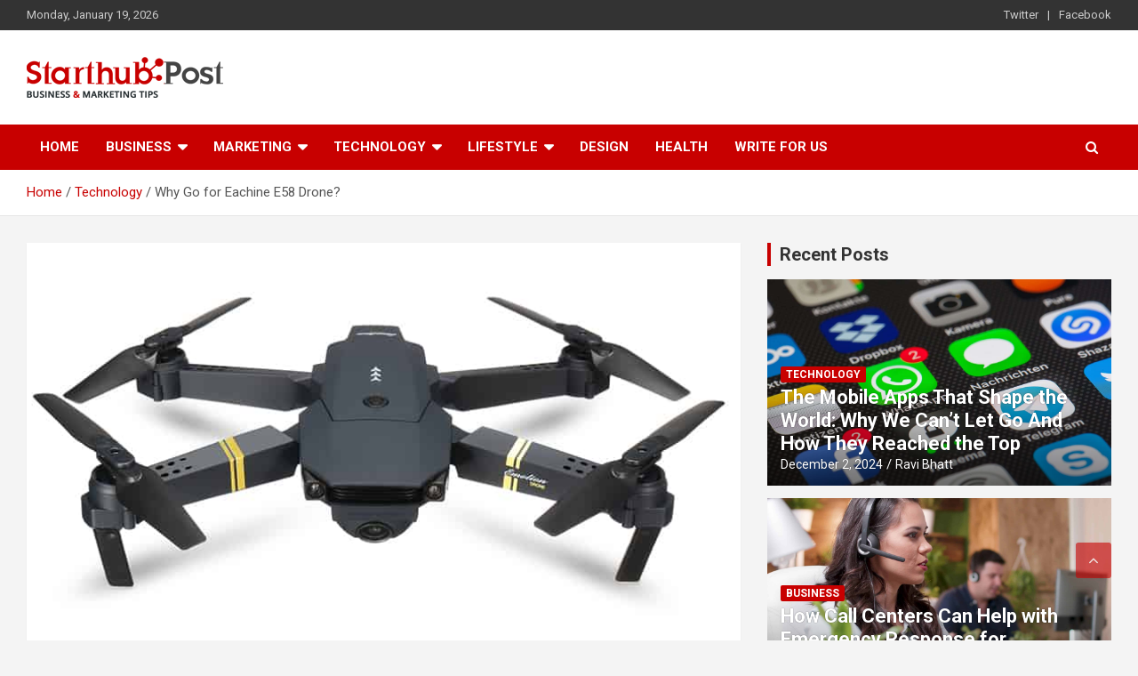

--- FILE ---
content_type: text/html; charset=UTF-8
request_url: https://www.starthubpost.com/why-go-for-eachine-e58-drone/
body_size: 24238
content:
<!doctype html>
<html dir="ltr" lang="en-US" prefix="og: http://ogp.me/ns# fb: http://ogp.me/ns/fb#">
<head><meta charset="UTF-8"><script>if(navigator.userAgent.match(/MSIE|Internet Explorer/i)||navigator.userAgent.match(/Trident\/7\..*?rv:11/i)){var href=document.location.href;if(!href.match(/[?&]nowprocket/)){if(href.indexOf("?")==-1){if(href.indexOf("#")==-1){document.location.href=href+"?nowprocket=1"}else{document.location.href=href.replace("#","?nowprocket=1#")}}else{if(href.indexOf("#")==-1){document.location.href=href+"&nowprocket=1"}else{document.location.href=href.replace("#","&nowprocket=1#")}}}}</script><script>(()=>{class RocketLazyLoadScripts{constructor(){this.v="2.0.4",this.userEvents=["keydown","keyup","mousedown","mouseup","mousemove","mouseover","mouseout","touchmove","touchstart","touchend","touchcancel","wheel","click","dblclick","input"],this.attributeEvents=["onblur","onclick","oncontextmenu","ondblclick","onfocus","onmousedown","onmouseenter","onmouseleave","onmousemove","onmouseout","onmouseover","onmouseup","onmousewheel","onscroll","onsubmit"]}async t(){this.i(),this.o(),/iP(ad|hone)/.test(navigator.userAgent)&&this.h(),this.u(),this.l(this),this.m(),this.k(this),this.p(this),this._(),await Promise.all([this.R(),this.L()]),this.lastBreath=Date.now(),this.S(this),this.P(),this.D(),this.O(),this.M(),await this.C(this.delayedScripts.normal),await this.C(this.delayedScripts.defer),await this.C(this.delayedScripts.async),await this.T(),await this.F(),await this.j(),await this.A(),window.dispatchEvent(new Event("rocket-allScriptsLoaded")),this.everythingLoaded=!0,this.lastTouchEnd&&await new Promise(t=>setTimeout(t,500-Date.now()+this.lastTouchEnd)),this.I(),this.H(),this.U(),this.W()}i(){this.CSPIssue=sessionStorage.getItem("rocketCSPIssue"),document.addEventListener("securitypolicyviolation",t=>{this.CSPIssue||"script-src-elem"!==t.violatedDirective||"data"!==t.blockedURI||(this.CSPIssue=!0,sessionStorage.setItem("rocketCSPIssue",!0))},{isRocket:!0})}o(){window.addEventListener("pageshow",t=>{this.persisted=t.persisted,this.realWindowLoadedFired=!0},{isRocket:!0}),window.addEventListener("pagehide",()=>{this.onFirstUserAction=null},{isRocket:!0})}h(){let t;function e(e){t=e}window.addEventListener("touchstart",e,{isRocket:!0}),window.addEventListener("touchend",function i(o){o.changedTouches[0]&&t.changedTouches[0]&&Math.abs(o.changedTouches[0].pageX-t.changedTouches[0].pageX)<10&&Math.abs(o.changedTouches[0].pageY-t.changedTouches[0].pageY)<10&&o.timeStamp-t.timeStamp<200&&(window.removeEventListener("touchstart",e,{isRocket:!0}),window.removeEventListener("touchend",i,{isRocket:!0}),"INPUT"===o.target.tagName&&"text"===o.target.type||(o.target.dispatchEvent(new TouchEvent("touchend",{target:o.target,bubbles:!0})),o.target.dispatchEvent(new MouseEvent("mouseover",{target:o.target,bubbles:!0})),o.target.dispatchEvent(new PointerEvent("click",{target:o.target,bubbles:!0,cancelable:!0,detail:1,clientX:o.changedTouches[0].clientX,clientY:o.changedTouches[0].clientY})),event.preventDefault()))},{isRocket:!0})}q(t){this.userActionTriggered||("mousemove"!==t.type||this.firstMousemoveIgnored?"keyup"===t.type||"mouseover"===t.type||"mouseout"===t.type||(this.userActionTriggered=!0,this.onFirstUserAction&&this.onFirstUserAction()):this.firstMousemoveIgnored=!0),"click"===t.type&&t.preventDefault(),t.stopPropagation(),t.stopImmediatePropagation(),"touchstart"===this.lastEvent&&"touchend"===t.type&&(this.lastTouchEnd=Date.now()),"click"===t.type&&(this.lastTouchEnd=0),this.lastEvent=t.type,t.composedPath&&t.composedPath()[0].getRootNode()instanceof ShadowRoot&&(t.rocketTarget=t.composedPath()[0]),this.savedUserEvents.push(t)}u(){this.savedUserEvents=[],this.userEventHandler=this.q.bind(this),this.userEvents.forEach(t=>window.addEventListener(t,this.userEventHandler,{passive:!1,isRocket:!0})),document.addEventListener("visibilitychange",this.userEventHandler,{isRocket:!0})}U(){this.userEvents.forEach(t=>window.removeEventListener(t,this.userEventHandler,{passive:!1,isRocket:!0})),document.removeEventListener("visibilitychange",this.userEventHandler,{isRocket:!0}),this.savedUserEvents.forEach(t=>{(t.rocketTarget||t.target).dispatchEvent(new window[t.constructor.name](t.type,t))})}m(){const t="return false",e=Array.from(this.attributeEvents,t=>"data-rocket-"+t),i="["+this.attributeEvents.join("],[")+"]",o="[data-rocket-"+this.attributeEvents.join("],[data-rocket-")+"]",s=(e,i,o)=>{o&&o!==t&&(e.setAttribute("data-rocket-"+i,o),e["rocket"+i]=new Function("event",o),e.setAttribute(i,t))};new MutationObserver(t=>{for(const n of t)"attributes"===n.type&&(n.attributeName.startsWith("data-rocket-")||this.everythingLoaded?n.attributeName.startsWith("data-rocket-")&&this.everythingLoaded&&this.N(n.target,n.attributeName.substring(12)):s(n.target,n.attributeName,n.target.getAttribute(n.attributeName))),"childList"===n.type&&n.addedNodes.forEach(t=>{if(t.nodeType===Node.ELEMENT_NODE)if(this.everythingLoaded)for(const i of[t,...t.querySelectorAll(o)])for(const t of i.getAttributeNames())e.includes(t)&&this.N(i,t.substring(12));else for(const e of[t,...t.querySelectorAll(i)])for(const t of e.getAttributeNames())this.attributeEvents.includes(t)&&s(e,t,e.getAttribute(t))})}).observe(document,{subtree:!0,childList:!0,attributeFilter:[...this.attributeEvents,...e]})}I(){this.attributeEvents.forEach(t=>{document.querySelectorAll("[data-rocket-"+t+"]").forEach(e=>{this.N(e,t)})})}N(t,e){const i=t.getAttribute("data-rocket-"+e);i&&(t.setAttribute(e,i),t.removeAttribute("data-rocket-"+e))}k(t){Object.defineProperty(HTMLElement.prototype,"onclick",{get(){return this.rocketonclick||null},set(e){this.rocketonclick=e,this.setAttribute(t.everythingLoaded?"onclick":"data-rocket-onclick","this.rocketonclick(event)")}})}S(t){function e(e,i){let o=e[i];e[i]=null,Object.defineProperty(e,i,{get:()=>o,set(s){t.everythingLoaded?o=s:e["rocket"+i]=o=s}})}e(document,"onreadystatechange"),e(window,"onload"),e(window,"onpageshow");try{Object.defineProperty(document,"readyState",{get:()=>t.rocketReadyState,set(e){t.rocketReadyState=e},configurable:!0}),document.readyState="loading"}catch(t){console.log("WPRocket DJE readyState conflict, bypassing")}}l(t){this.originalAddEventListener=EventTarget.prototype.addEventListener,this.originalRemoveEventListener=EventTarget.prototype.removeEventListener,this.savedEventListeners=[],EventTarget.prototype.addEventListener=function(e,i,o){o&&o.isRocket||!t.B(e,this)&&!t.userEvents.includes(e)||t.B(e,this)&&!t.userActionTriggered||e.startsWith("rocket-")||t.everythingLoaded?t.originalAddEventListener.call(this,e,i,o):(t.savedEventListeners.push({target:this,remove:!1,type:e,func:i,options:o}),"mouseenter"!==e&&"mouseleave"!==e||t.originalAddEventListener.call(this,e,t.savedUserEvents.push,o))},EventTarget.prototype.removeEventListener=function(e,i,o){o&&o.isRocket||!t.B(e,this)&&!t.userEvents.includes(e)||t.B(e,this)&&!t.userActionTriggered||e.startsWith("rocket-")||t.everythingLoaded?t.originalRemoveEventListener.call(this,e,i,o):t.savedEventListeners.push({target:this,remove:!0,type:e,func:i,options:o})}}J(t,e){this.savedEventListeners=this.savedEventListeners.filter(i=>{let o=i.type,s=i.target||window;return e!==o||t!==s||(this.B(o,s)&&(i.type="rocket-"+o),this.$(i),!1)})}H(){EventTarget.prototype.addEventListener=this.originalAddEventListener,EventTarget.prototype.removeEventListener=this.originalRemoveEventListener,this.savedEventListeners.forEach(t=>this.$(t))}$(t){t.remove?this.originalRemoveEventListener.call(t.target,t.type,t.func,t.options):this.originalAddEventListener.call(t.target,t.type,t.func,t.options)}p(t){let e;function i(e){return t.everythingLoaded?e:e.split(" ").map(t=>"load"===t||t.startsWith("load.")?"rocket-jquery-load":t).join(" ")}function o(o){function s(e){const s=o.fn[e];o.fn[e]=o.fn.init.prototype[e]=function(){return this[0]===window&&t.userActionTriggered&&("string"==typeof arguments[0]||arguments[0]instanceof String?arguments[0]=i(arguments[0]):"object"==typeof arguments[0]&&Object.keys(arguments[0]).forEach(t=>{const e=arguments[0][t];delete arguments[0][t],arguments[0][i(t)]=e})),s.apply(this,arguments),this}}if(o&&o.fn&&!t.allJQueries.includes(o)){const e={DOMContentLoaded:[],"rocket-DOMContentLoaded":[]};for(const t in e)document.addEventListener(t,()=>{e[t].forEach(t=>t())},{isRocket:!0});o.fn.ready=o.fn.init.prototype.ready=function(i){function s(){parseInt(o.fn.jquery)>2?setTimeout(()=>i.bind(document)(o)):i.bind(document)(o)}return"function"==typeof i&&(t.realDomReadyFired?!t.userActionTriggered||t.fauxDomReadyFired?s():e["rocket-DOMContentLoaded"].push(s):e.DOMContentLoaded.push(s)),o([])},s("on"),s("one"),s("off"),t.allJQueries.push(o)}e=o}t.allJQueries=[],o(window.jQuery),Object.defineProperty(window,"jQuery",{get:()=>e,set(t){o(t)}})}P(){const t=new Map;document.write=document.writeln=function(e){const i=document.currentScript,o=document.createRange(),s=i.parentElement;let n=t.get(i);void 0===n&&(n=i.nextSibling,t.set(i,n));const c=document.createDocumentFragment();o.setStart(c,0),c.appendChild(o.createContextualFragment(e)),s.insertBefore(c,n)}}async R(){return new Promise(t=>{this.userActionTriggered?t():this.onFirstUserAction=t})}async L(){return new Promise(t=>{document.addEventListener("DOMContentLoaded",()=>{this.realDomReadyFired=!0,t()},{isRocket:!0})})}async j(){return this.realWindowLoadedFired?Promise.resolve():new Promise(t=>{window.addEventListener("load",t,{isRocket:!0})})}M(){this.pendingScripts=[];this.scriptsMutationObserver=new MutationObserver(t=>{for(const e of t)e.addedNodes.forEach(t=>{"SCRIPT"!==t.tagName||t.noModule||t.isWPRocket||this.pendingScripts.push({script:t,promise:new Promise(e=>{const i=()=>{const i=this.pendingScripts.findIndex(e=>e.script===t);i>=0&&this.pendingScripts.splice(i,1),e()};t.addEventListener("load",i,{isRocket:!0}),t.addEventListener("error",i,{isRocket:!0}),setTimeout(i,1e3)})})})}),this.scriptsMutationObserver.observe(document,{childList:!0,subtree:!0})}async F(){await this.X(),this.pendingScripts.length?(await this.pendingScripts[0].promise,await this.F()):this.scriptsMutationObserver.disconnect()}D(){this.delayedScripts={normal:[],async:[],defer:[]},document.querySelectorAll("script[type$=rocketlazyloadscript]").forEach(t=>{t.hasAttribute("data-rocket-src")?t.hasAttribute("async")&&!1!==t.async?this.delayedScripts.async.push(t):t.hasAttribute("defer")&&!1!==t.defer||"module"===t.getAttribute("data-rocket-type")?this.delayedScripts.defer.push(t):this.delayedScripts.normal.push(t):this.delayedScripts.normal.push(t)})}async _(){await this.L();let t=[];document.querySelectorAll("script[type$=rocketlazyloadscript][data-rocket-src]").forEach(e=>{let i=e.getAttribute("data-rocket-src");if(i&&!i.startsWith("data:")){i.startsWith("//")&&(i=location.protocol+i);try{const o=new URL(i).origin;o!==location.origin&&t.push({src:o,crossOrigin:e.crossOrigin||"module"===e.getAttribute("data-rocket-type")})}catch(t){}}}),t=[...new Map(t.map(t=>[JSON.stringify(t),t])).values()],this.Y(t,"preconnect")}async G(t){if(await this.K(),!0!==t.noModule||!("noModule"in HTMLScriptElement.prototype))return new Promise(e=>{let i;function o(){(i||t).setAttribute("data-rocket-status","executed"),e()}try{if(navigator.userAgent.includes("Firefox/")||""===navigator.vendor||this.CSPIssue)i=document.createElement("script"),[...t.attributes].forEach(t=>{let e=t.nodeName;"type"!==e&&("data-rocket-type"===e&&(e="type"),"data-rocket-src"===e&&(e="src"),i.setAttribute(e,t.nodeValue))}),t.text&&(i.text=t.text),t.nonce&&(i.nonce=t.nonce),i.hasAttribute("src")?(i.addEventListener("load",o,{isRocket:!0}),i.addEventListener("error",()=>{i.setAttribute("data-rocket-status","failed-network"),e()},{isRocket:!0}),setTimeout(()=>{i.isConnected||e()},1)):(i.text=t.text,o()),i.isWPRocket=!0,t.parentNode.replaceChild(i,t);else{const i=t.getAttribute("data-rocket-type"),s=t.getAttribute("data-rocket-src");i?(t.type=i,t.removeAttribute("data-rocket-type")):t.removeAttribute("type"),t.addEventListener("load",o,{isRocket:!0}),t.addEventListener("error",i=>{this.CSPIssue&&i.target.src.startsWith("data:")?(console.log("WPRocket: CSP fallback activated"),t.removeAttribute("src"),this.G(t).then(e)):(t.setAttribute("data-rocket-status","failed-network"),e())},{isRocket:!0}),s?(t.fetchPriority="high",t.removeAttribute("data-rocket-src"),t.src=s):t.src="data:text/javascript;base64,"+window.btoa(unescape(encodeURIComponent(t.text)))}}catch(i){t.setAttribute("data-rocket-status","failed-transform"),e()}});t.setAttribute("data-rocket-status","skipped")}async C(t){const e=t.shift();return e?(e.isConnected&&await this.G(e),this.C(t)):Promise.resolve()}O(){this.Y([...this.delayedScripts.normal,...this.delayedScripts.defer,...this.delayedScripts.async],"preload")}Y(t,e){this.trash=this.trash||[];let i=!0;var o=document.createDocumentFragment();t.forEach(t=>{const s=t.getAttribute&&t.getAttribute("data-rocket-src")||t.src;if(s&&!s.startsWith("data:")){const n=document.createElement("link");n.href=s,n.rel=e,"preconnect"!==e&&(n.as="script",n.fetchPriority=i?"high":"low"),t.getAttribute&&"module"===t.getAttribute("data-rocket-type")&&(n.crossOrigin=!0),t.crossOrigin&&(n.crossOrigin=t.crossOrigin),t.integrity&&(n.integrity=t.integrity),t.nonce&&(n.nonce=t.nonce),o.appendChild(n),this.trash.push(n),i=!1}}),document.head.appendChild(o)}W(){this.trash.forEach(t=>t.remove())}async T(){try{document.readyState="interactive"}catch(t){}this.fauxDomReadyFired=!0;try{await this.K(),this.J(document,"readystatechange"),document.dispatchEvent(new Event("rocket-readystatechange")),await this.K(),document.rocketonreadystatechange&&document.rocketonreadystatechange(),await this.K(),this.J(document,"DOMContentLoaded"),document.dispatchEvent(new Event("rocket-DOMContentLoaded")),await this.K(),this.J(window,"DOMContentLoaded"),window.dispatchEvent(new Event("rocket-DOMContentLoaded"))}catch(t){console.error(t)}}async A(){try{document.readyState="complete"}catch(t){}try{await this.K(),this.J(document,"readystatechange"),document.dispatchEvent(new Event("rocket-readystatechange")),await this.K(),document.rocketonreadystatechange&&document.rocketonreadystatechange(),await this.K(),this.J(window,"load"),window.dispatchEvent(new Event("rocket-load")),await this.K(),window.rocketonload&&window.rocketonload(),await this.K(),this.allJQueries.forEach(t=>t(window).trigger("rocket-jquery-load")),await this.K(),this.J(window,"pageshow");const t=new Event("rocket-pageshow");t.persisted=this.persisted,window.dispatchEvent(t),await this.K(),window.rocketonpageshow&&window.rocketonpageshow({persisted:this.persisted})}catch(t){console.error(t)}}async K(){Date.now()-this.lastBreath>45&&(await this.X(),this.lastBreath=Date.now())}async X(){return document.hidden?new Promise(t=>setTimeout(t)):new Promise(t=>requestAnimationFrame(t))}B(t,e){return e===document&&"readystatechange"===t||(e===document&&"DOMContentLoaded"===t||(e===window&&"DOMContentLoaded"===t||(e===window&&"load"===t||e===window&&"pageshow"===t)))}static run(){(new RocketLazyLoadScripts).t()}}RocketLazyLoadScripts.run()})();</script>
	
	<meta name="viewport" content="width=device-width, initial-scale=1, shrink-to-fit=no">
	
	<link rel="profile" href="https://gmpg.org/xfn/11">
<!-- Global site tag (gtag.js) - Google Analytics -->
<script type="rocketlazyloadscript" async data-rocket-src="https://www.googletagmanager.com/gtag/js?id=UA-88088932-1"></script>
<script type="rocketlazyloadscript">
  window.dataLayer = window.dataLayer || [];
  function gtag(){dataLayer.push(arguments);}
  gtag('js', new Date());

  gtag('config', 'UA-88088932-1');
</script>
	<!-- Global site tag (gtag.js) - Google Analytics -->
<script type="rocketlazyloadscript" async data-rocket-src="https://www.googletagmanager.com/gtag/js?id=G-S418CQQ15J"></script>
	
<script type="rocketlazyloadscript">
  window.dataLayer = window.dataLayer || [];
  function gtag(){dataLayer.push(arguments);}
  gtag('js', new Date());

  gtag('config', 'G-S418CQQ15J');
</script>

	<title>Why Go for Eachine E58 Drone? | Starthub Post</title>
<link data-rocket-preload as="style" href="https://fonts.googleapis.com/css?family=Roboto%3A100%2C300%2C300i%2C400%2C400i%2C500%2C500i%2C700%2C700i&#038;display=swap" rel="preload">
<link href="https://fonts.googleapis.com/css?family=Roboto%3A100%2C300%2C300i%2C400%2C400i%2C500%2C500i%2C700%2C700i&#038;display=swap" media="print" onload="this.media=&#039;all&#039;" rel="stylesheet">
<noscript><link rel="stylesheet" href="https://fonts.googleapis.com/css?family=Roboto%3A100%2C300%2C300i%2C400%2C400i%2C500%2C500i%2C700%2C700i&#038;display=swap"></noscript>
	<style>img:is([sizes="auto" i], [sizes^="auto," i]) { contain-intrinsic-size: 3000px 1500px }</style>
	
		<!-- All in One SEO 4.8.8 - aioseo.com -->
	<meta name="description" content="Eachine E58 Drone is a somewhat smaller version of Mavic Pro its granddaddy, you can say. This drone is loaded with so many significant features that make it an amazing gadget." />
	<meta name="robots" content="max-image-preview:large" />
	<meta name="author" content="Jaymin Dangi"/>
	<link rel="canonical" href="https://www.starthubpost.com/why-go-for-eachine-e58-drone/" />
	<meta name="generator" content="All in One SEO (AIOSEO) 4.8.8" />
		<script type="application/ld+json" class="aioseo-schema">
			{"@context":"https:\/\/schema.org","@graph":[{"@type":"Article","@id":"https:\/\/www.starthubpost.com\/why-go-for-eachine-e58-drone\/#article","name":"Why Go for Eachine E58 Drone? | Starthub Post","headline":"Why Go for Eachine E58 Drone?","author":{"@id":"https:\/\/www.starthubpost.com\/author\/jaymindangi\/#author"},"publisher":{"@id":"https:\/\/www.starthubpost.com\/#organization"},"image":{"@type":"ImageObject","url":"https:\/\/www.starthubpost.com\/wp-content\/uploads\/2020\/02\/E58-Drone.jpg","width":800,"height":800,"caption":"E58 Drone"},"datePublished":"2020-02-21T06:26:20+00:00","dateModified":"2020-02-21T06:26:49+00:00","inLanguage":"en-US","mainEntityOfPage":{"@id":"https:\/\/www.starthubpost.com\/why-go-for-eachine-e58-drone\/#webpage"},"isPartOf":{"@id":"https:\/\/www.starthubpost.com\/why-go-for-eachine-e58-drone\/#webpage"},"articleSection":"Technology, Drone, Technology"},{"@type":"BreadcrumbList","@id":"https:\/\/www.starthubpost.com\/why-go-for-eachine-e58-drone\/#breadcrumblist","itemListElement":[{"@type":"ListItem","@id":"https:\/\/www.starthubpost.com#listItem","position":1,"name":"Home","item":"https:\/\/www.starthubpost.com","nextItem":{"@type":"ListItem","@id":"https:\/\/www.starthubpost.com\/category\/technology\/#listItem","name":"Technology"}},{"@type":"ListItem","@id":"https:\/\/www.starthubpost.com\/category\/technology\/#listItem","position":2,"name":"Technology","item":"https:\/\/www.starthubpost.com\/category\/technology\/","nextItem":{"@type":"ListItem","@id":"https:\/\/www.starthubpost.com\/why-go-for-eachine-e58-drone\/#listItem","name":"Why Go for Eachine E58 Drone?"},"previousItem":{"@type":"ListItem","@id":"https:\/\/www.starthubpost.com#listItem","name":"Home"}},{"@type":"ListItem","@id":"https:\/\/www.starthubpost.com\/why-go-for-eachine-e58-drone\/#listItem","position":3,"name":"Why Go for Eachine E58 Drone?","previousItem":{"@type":"ListItem","@id":"https:\/\/www.starthubpost.com\/category\/technology\/#listItem","name":"Technology"}}]},{"@type":"Organization","@id":"https:\/\/www.starthubpost.com\/#organization","name":"Starthubpost","description":"Business & Marketing Tips","url":"https:\/\/www.starthubpost.com\/","logo":{"@type":"ImageObject","url":"https:\/\/www.starthubpost.com\/wp-content\/uploads\/2019\/06\/starthub-logo.png","@id":"https:\/\/www.starthubpost.com\/why-go-for-eachine-e58-drone\/#organizationLogo","width":221,"height":46},"image":{"@id":"https:\/\/www.starthubpost.com\/why-go-for-eachine-e58-drone\/#organizationLogo"}},{"@type":"Person","@id":"https:\/\/www.starthubpost.com\/author\/jaymindangi\/#author","url":"https:\/\/www.starthubpost.com\/author\/jaymindangi\/","name":"Jaymin Dangi","image":{"@type":"ImageObject","@id":"https:\/\/www.starthubpost.com\/why-go-for-eachine-e58-drone\/#authorImage","url":"https:\/\/secure.gravatar.com\/avatar\/d46584ad8b3d9c7777193a4f364984d1219a8caf1b82caafa7eda11462f9fb62?s=96&d=wp_user_avatar&r=g","width":96,"height":96,"caption":"Jaymin Dangi"}},{"@type":"WebPage","@id":"https:\/\/www.starthubpost.com\/why-go-for-eachine-e58-drone\/#webpage","url":"https:\/\/www.starthubpost.com\/why-go-for-eachine-e58-drone\/","name":"Why Go for Eachine E58 Drone? | Starthub Post","description":"Eachine E58 Drone is a somewhat smaller version of Mavic Pro its granddaddy, you can say. This drone is loaded with so many significant features that make it an amazing gadget.","inLanguage":"en-US","isPartOf":{"@id":"https:\/\/www.starthubpost.com\/#website"},"breadcrumb":{"@id":"https:\/\/www.starthubpost.com\/why-go-for-eachine-e58-drone\/#breadcrumblist"},"author":{"@id":"https:\/\/www.starthubpost.com\/author\/jaymindangi\/#author"},"creator":{"@id":"https:\/\/www.starthubpost.com\/author\/jaymindangi\/#author"},"image":{"@type":"ImageObject","url":"https:\/\/www.starthubpost.com\/wp-content\/uploads\/2020\/02\/E58-Drone.jpg","@id":"https:\/\/www.starthubpost.com\/why-go-for-eachine-e58-drone\/#mainImage","width":800,"height":800,"caption":"E58 Drone"},"primaryImageOfPage":{"@id":"https:\/\/www.starthubpost.com\/why-go-for-eachine-e58-drone\/#mainImage"},"datePublished":"2020-02-21T06:26:20+00:00","dateModified":"2020-02-21T06:26:49+00:00"},{"@type":"WebSite","@id":"https:\/\/www.starthubpost.com\/#website","url":"https:\/\/www.starthubpost.com\/","name":"Starthub Post","description":"Business & Marketing Tips","inLanguage":"en-US","publisher":{"@id":"https:\/\/www.starthubpost.com\/#organization"}}]}
		</script>
		<!-- All in One SEO -->

<link rel='dns-prefetch' href='//fonts.googleapis.com' />
<link href='https://fonts.gstatic.com' crossorigin rel='preconnect' />
<link rel="alternate" type="application/rss+xml" title="Starthub Post &raquo; Feed" href="https://www.starthubpost.com/feed/" />
<link rel="alternate" type="application/rss+xml" title="Starthub Post &raquo; Comments Feed" href="https://www.starthubpost.com/comments/feed/" />
<link rel="alternate" type="application/rss+xml" title="Starthub Post &raquo; Why Go for Eachine E58 Drone? Comments Feed" href="https://www.starthubpost.com/why-go-for-eachine-e58-drone/feed/" />
		<!-- This site uses the Google Analytics by MonsterInsights plugin v9.8.0 - Using Analytics tracking - https://www.monsterinsights.com/ -->
		<!-- Note: MonsterInsights is not currently configured on this site. The site owner needs to authenticate with Google Analytics in the MonsterInsights settings panel. -->
					<!-- No tracking code set -->
				<!-- / Google Analytics by MonsterInsights -->
		<style id='wp-emoji-styles-inline-css' type='text/css'>

	img.wp-smiley, img.emoji {
		display: inline !important;
		border: none !important;
		box-shadow: none !important;
		height: 1em !important;
		width: 1em !important;
		margin: 0 0.07em !important;
		vertical-align: -0.1em !important;
		background: none !important;
		padding: 0 !important;
	}
</style>
<link rel='stylesheet' id='wp-block-library-css' href='https://www.starthubpost.com/wp-includes/css/dist/block-library/style.min.css?ver=6.8.3' type='text/css' media='all' />
<style id='classic-theme-styles-inline-css' type='text/css'>
/*! This file is auto-generated */
.wp-block-button__link{color:#fff;background-color:#32373c;border-radius:9999px;box-shadow:none;text-decoration:none;padding:calc(.667em + 2px) calc(1.333em + 2px);font-size:1.125em}.wp-block-file__button{background:#32373c;color:#fff;text-decoration:none}
</style>
<style id='global-styles-inline-css' type='text/css'>
:root{--wp--preset--aspect-ratio--square: 1;--wp--preset--aspect-ratio--4-3: 4/3;--wp--preset--aspect-ratio--3-4: 3/4;--wp--preset--aspect-ratio--3-2: 3/2;--wp--preset--aspect-ratio--2-3: 2/3;--wp--preset--aspect-ratio--16-9: 16/9;--wp--preset--aspect-ratio--9-16: 9/16;--wp--preset--color--black: #000000;--wp--preset--color--cyan-bluish-gray: #abb8c3;--wp--preset--color--white: #ffffff;--wp--preset--color--pale-pink: #f78da7;--wp--preset--color--vivid-red: #cf2e2e;--wp--preset--color--luminous-vivid-orange: #ff6900;--wp--preset--color--luminous-vivid-amber: #fcb900;--wp--preset--color--light-green-cyan: #7bdcb5;--wp--preset--color--vivid-green-cyan: #00d084;--wp--preset--color--pale-cyan-blue: #8ed1fc;--wp--preset--color--vivid-cyan-blue: #0693e3;--wp--preset--color--vivid-purple: #9b51e0;--wp--preset--gradient--vivid-cyan-blue-to-vivid-purple: linear-gradient(135deg,rgba(6,147,227,1) 0%,rgb(155,81,224) 100%);--wp--preset--gradient--light-green-cyan-to-vivid-green-cyan: linear-gradient(135deg,rgb(122,220,180) 0%,rgb(0,208,130) 100%);--wp--preset--gradient--luminous-vivid-amber-to-luminous-vivid-orange: linear-gradient(135deg,rgba(252,185,0,1) 0%,rgba(255,105,0,1) 100%);--wp--preset--gradient--luminous-vivid-orange-to-vivid-red: linear-gradient(135deg,rgba(255,105,0,1) 0%,rgb(207,46,46) 100%);--wp--preset--gradient--very-light-gray-to-cyan-bluish-gray: linear-gradient(135deg,rgb(238,238,238) 0%,rgb(169,184,195) 100%);--wp--preset--gradient--cool-to-warm-spectrum: linear-gradient(135deg,rgb(74,234,220) 0%,rgb(151,120,209) 20%,rgb(207,42,186) 40%,rgb(238,44,130) 60%,rgb(251,105,98) 80%,rgb(254,248,76) 100%);--wp--preset--gradient--blush-light-purple: linear-gradient(135deg,rgb(255,206,236) 0%,rgb(152,150,240) 100%);--wp--preset--gradient--blush-bordeaux: linear-gradient(135deg,rgb(254,205,165) 0%,rgb(254,45,45) 50%,rgb(107,0,62) 100%);--wp--preset--gradient--luminous-dusk: linear-gradient(135deg,rgb(255,203,112) 0%,rgb(199,81,192) 50%,rgb(65,88,208) 100%);--wp--preset--gradient--pale-ocean: linear-gradient(135deg,rgb(255,245,203) 0%,rgb(182,227,212) 50%,rgb(51,167,181) 100%);--wp--preset--gradient--electric-grass: linear-gradient(135deg,rgb(202,248,128) 0%,rgb(113,206,126) 100%);--wp--preset--gradient--midnight: linear-gradient(135deg,rgb(2,3,129) 0%,rgb(40,116,252) 100%);--wp--preset--font-size--small: 13px;--wp--preset--font-size--medium: 20px;--wp--preset--font-size--large: 36px;--wp--preset--font-size--x-large: 42px;--wp--preset--spacing--20: 0.44rem;--wp--preset--spacing--30: 0.67rem;--wp--preset--spacing--40: 1rem;--wp--preset--spacing--50: 1.5rem;--wp--preset--spacing--60: 2.25rem;--wp--preset--spacing--70: 3.38rem;--wp--preset--spacing--80: 5.06rem;--wp--preset--shadow--natural: 6px 6px 9px rgba(0, 0, 0, 0.2);--wp--preset--shadow--deep: 12px 12px 50px rgba(0, 0, 0, 0.4);--wp--preset--shadow--sharp: 6px 6px 0px rgba(0, 0, 0, 0.2);--wp--preset--shadow--outlined: 6px 6px 0px -3px rgba(255, 255, 255, 1), 6px 6px rgba(0, 0, 0, 1);--wp--preset--shadow--crisp: 6px 6px 0px rgba(0, 0, 0, 1);}:where(.is-layout-flex){gap: 0.5em;}:where(.is-layout-grid){gap: 0.5em;}body .is-layout-flex{display: flex;}.is-layout-flex{flex-wrap: wrap;align-items: center;}.is-layout-flex > :is(*, div){margin: 0;}body .is-layout-grid{display: grid;}.is-layout-grid > :is(*, div){margin: 0;}:where(.wp-block-columns.is-layout-flex){gap: 2em;}:where(.wp-block-columns.is-layout-grid){gap: 2em;}:where(.wp-block-post-template.is-layout-flex){gap: 1.25em;}:where(.wp-block-post-template.is-layout-grid){gap: 1.25em;}.has-black-color{color: var(--wp--preset--color--black) !important;}.has-cyan-bluish-gray-color{color: var(--wp--preset--color--cyan-bluish-gray) !important;}.has-white-color{color: var(--wp--preset--color--white) !important;}.has-pale-pink-color{color: var(--wp--preset--color--pale-pink) !important;}.has-vivid-red-color{color: var(--wp--preset--color--vivid-red) !important;}.has-luminous-vivid-orange-color{color: var(--wp--preset--color--luminous-vivid-orange) !important;}.has-luminous-vivid-amber-color{color: var(--wp--preset--color--luminous-vivid-amber) !important;}.has-light-green-cyan-color{color: var(--wp--preset--color--light-green-cyan) !important;}.has-vivid-green-cyan-color{color: var(--wp--preset--color--vivid-green-cyan) !important;}.has-pale-cyan-blue-color{color: var(--wp--preset--color--pale-cyan-blue) !important;}.has-vivid-cyan-blue-color{color: var(--wp--preset--color--vivid-cyan-blue) !important;}.has-vivid-purple-color{color: var(--wp--preset--color--vivid-purple) !important;}.has-black-background-color{background-color: var(--wp--preset--color--black) !important;}.has-cyan-bluish-gray-background-color{background-color: var(--wp--preset--color--cyan-bluish-gray) !important;}.has-white-background-color{background-color: var(--wp--preset--color--white) !important;}.has-pale-pink-background-color{background-color: var(--wp--preset--color--pale-pink) !important;}.has-vivid-red-background-color{background-color: var(--wp--preset--color--vivid-red) !important;}.has-luminous-vivid-orange-background-color{background-color: var(--wp--preset--color--luminous-vivid-orange) !important;}.has-luminous-vivid-amber-background-color{background-color: var(--wp--preset--color--luminous-vivid-amber) !important;}.has-light-green-cyan-background-color{background-color: var(--wp--preset--color--light-green-cyan) !important;}.has-vivid-green-cyan-background-color{background-color: var(--wp--preset--color--vivid-green-cyan) !important;}.has-pale-cyan-blue-background-color{background-color: var(--wp--preset--color--pale-cyan-blue) !important;}.has-vivid-cyan-blue-background-color{background-color: var(--wp--preset--color--vivid-cyan-blue) !important;}.has-vivid-purple-background-color{background-color: var(--wp--preset--color--vivid-purple) !important;}.has-black-border-color{border-color: var(--wp--preset--color--black) !important;}.has-cyan-bluish-gray-border-color{border-color: var(--wp--preset--color--cyan-bluish-gray) !important;}.has-white-border-color{border-color: var(--wp--preset--color--white) !important;}.has-pale-pink-border-color{border-color: var(--wp--preset--color--pale-pink) !important;}.has-vivid-red-border-color{border-color: var(--wp--preset--color--vivid-red) !important;}.has-luminous-vivid-orange-border-color{border-color: var(--wp--preset--color--luminous-vivid-orange) !important;}.has-luminous-vivid-amber-border-color{border-color: var(--wp--preset--color--luminous-vivid-amber) !important;}.has-light-green-cyan-border-color{border-color: var(--wp--preset--color--light-green-cyan) !important;}.has-vivid-green-cyan-border-color{border-color: var(--wp--preset--color--vivid-green-cyan) !important;}.has-pale-cyan-blue-border-color{border-color: var(--wp--preset--color--pale-cyan-blue) !important;}.has-vivid-cyan-blue-border-color{border-color: var(--wp--preset--color--vivid-cyan-blue) !important;}.has-vivid-purple-border-color{border-color: var(--wp--preset--color--vivid-purple) !important;}.has-vivid-cyan-blue-to-vivid-purple-gradient-background{background: var(--wp--preset--gradient--vivid-cyan-blue-to-vivid-purple) !important;}.has-light-green-cyan-to-vivid-green-cyan-gradient-background{background: var(--wp--preset--gradient--light-green-cyan-to-vivid-green-cyan) !important;}.has-luminous-vivid-amber-to-luminous-vivid-orange-gradient-background{background: var(--wp--preset--gradient--luminous-vivid-amber-to-luminous-vivid-orange) !important;}.has-luminous-vivid-orange-to-vivid-red-gradient-background{background: var(--wp--preset--gradient--luminous-vivid-orange-to-vivid-red) !important;}.has-very-light-gray-to-cyan-bluish-gray-gradient-background{background: var(--wp--preset--gradient--very-light-gray-to-cyan-bluish-gray) !important;}.has-cool-to-warm-spectrum-gradient-background{background: var(--wp--preset--gradient--cool-to-warm-spectrum) !important;}.has-blush-light-purple-gradient-background{background: var(--wp--preset--gradient--blush-light-purple) !important;}.has-blush-bordeaux-gradient-background{background: var(--wp--preset--gradient--blush-bordeaux) !important;}.has-luminous-dusk-gradient-background{background: var(--wp--preset--gradient--luminous-dusk) !important;}.has-pale-ocean-gradient-background{background: var(--wp--preset--gradient--pale-ocean) !important;}.has-electric-grass-gradient-background{background: var(--wp--preset--gradient--electric-grass) !important;}.has-midnight-gradient-background{background: var(--wp--preset--gradient--midnight) !important;}.has-small-font-size{font-size: var(--wp--preset--font-size--small) !important;}.has-medium-font-size{font-size: var(--wp--preset--font-size--medium) !important;}.has-large-font-size{font-size: var(--wp--preset--font-size--large) !important;}.has-x-large-font-size{font-size: var(--wp--preset--font-size--x-large) !important;}
:where(.wp-block-post-template.is-layout-flex){gap: 1.25em;}:where(.wp-block-post-template.is-layout-grid){gap: 1.25em;}
:where(.wp-block-columns.is-layout-flex){gap: 2em;}:where(.wp-block-columns.is-layout-grid){gap: 2em;}
:root :where(.wp-block-pullquote){font-size: 1.5em;line-height: 1.6;}
</style>
<link data-minify="1" rel='stylesheet' id='cptch_stylesheet-css' href='https://www.starthubpost.com/wp-content/cache/min/1/wp-content/plugins/captcha/css/front_end_style.css?ver=1760352092' type='text/css' media='all' />
<link data-minify="1" rel='stylesheet' id='dashicons-css' href='https://www.starthubpost.com/wp-content/cache/min/1/wp-includes/css/dashicons.min.css?ver=1760352093' type='text/css' media='all' />
<link data-minify="1" rel='stylesheet' id='cptch_desktop_style-css' href='https://www.starthubpost.com/wp-content/cache/min/1/wp-content/plugins/captcha/css/desktop_style.css?ver=1760352102' type='text/css' media='all' />
<link data-minify="1" rel='stylesheet' id='ppress-frontend-css' href='https://www.starthubpost.com/wp-content/cache/min/1/wp-content/plugins/wp-user-avatar/assets/css/frontend.min.css?ver=1760352093' type='text/css' media='all' />
<link rel='stylesheet' id='ppress-flatpickr-css' href='https://www.starthubpost.com/wp-content/plugins/wp-user-avatar/assets/flatpickr/flatpickr.min.css?ver=4.16.6' type='text/css' media='all' />
<link rel='stylesheet' id='ppress-select2-css' href='https://www.starthubpost.com/wp-content/plugins/wp-user-avatar/assets/select2/select2.min.css?ver=6.8.3' type='text/css' media='all' />
<link rel='stylesheet' id='bootstrap-style-css' href='https://www.starthubpost.com/wp-content/themes/newscard/assets/library/bootstrap/css/bootstrap.min.css?ver=4.0.0' type='text/css' media='all' />
<link data-minify="1" rel='stylesheet' id='font-awesome-style-css' href='https://www.starthubpost.com/wp-content/cache/min/1/wp-content/themes/newscard/assets/library/font-awesome/css/font-awesome.css?ver=1760352093' type='text/css' media='all' />

<link data-minify="1" rel='stylesheet' id='newscard-style-css' href='https://www.starthubpost.com/wp-content/cache/min/1/wp-content/themes/newscard/style.css?ver=1760352096' type='text/css' media='all' />
<script type="rocketlazyloadscript" data-rocket-type="text/javascript" data-rocket-src="https://www.starthubpost.com/wp-includes/js/jquery/jquery.min.js?ver=3.7.1" id="jquery-core-js"></script>
<script type="rocketlazyloadscript" data-rocket-type="text/javascript" data-rocket-src="https://www.starthubpost.com/wp-includes/js/jquery/jquery-migrate.min.js?ver=3.4.1" id="jquery-migrate-js"></script>
<script type="rocketlazyloadscript" data-rocket-type="text/javascript" data-rocket-src="https://www.starthubpost.com/wp-content/plugins/wp-user-avatar/assets/flatpickr/flatpickr.min.js?ver=4.16.6" id="ppress-flatpickr-js"></script>
<script type="rocketlazyloadscript" data-rocket-type="text/javascript" data-rocket-src="https://www.starthubpost.com/wp-content/plugins/wp-user-avatar/assets/select2/select2.min.js?ver=4.16.6" id="ppress-select2-js"></script>
<!--[if lt IE 9]>
<script type="text/javascript" src="https://www.starthubpost.com/wp-content/themes/newscard/assets/js/html5.js?ver=3.7.3" id="html5-js"></script>
<![endif]-->
<link rel="https://api.w.org/" href="https://www.starthubpost.com/wp-json/" /><link rel="alternate" title="JSON" type="application/json" href="https://www.starthubpost.com/wp-json/wp/v2/posts/7516" /><link rel="EditURI" type="application/rsd+xml" title="RSD" href="https://www.starthubpost.com/xmlrpc.php?rsd" />
<meta name="generator" content="WordPress 6.8.3" />
<link rel='shortlink' href='https://www.starthubpost.com/?p=7516' />
<link rel="alternate" title="oEmbed (JSON)" type="application/json+oembed" href="https://www.starthubpost.com/wp-json/oembed/1.0/embed?url=https%3A%2F%2Fwww.starthubpost.com%2Fwhy-go-for-eachine-e58-drone%2F" />
<link rel="alternate" title="oEmbed (XML)" type="text/xml+oembed" href="https://www.starthubpost.com/wp-json/oembed/1.0/embed?url=https%3A%2F%2Fwww.starthubpost.com%2Fwhy-go-for-eachine-e58-drone%2F&#038;format=xml" />
          <style>
          .has-post-thumbnail img.wp-post-image, 
          .attachment-twentyseventeen-featured-image.wp-post-image { display: none !important; }          
          </style>

<!-- This site is optimized with the Schema plugin v1.7.9.6 - https://schema.press -->
<script type="application/ld+json">{"@context":"https:\/\/schema.org\/","@type":"BlogPosting","mainEntityOfPage":{"@type":"WebPage","@id":"https:\/\/www.starthubpost.com\/why-go-for-eachine-e58-drone\/"},"url":"https:\/\/www.starthubpost.com\/why-go-for-eachine-e58-drone\/","headline":"Why Go for Eachine E58 Drone?","datePublished":"2020-02-21T06:26:20+00:00","dateModified":"2020-02-21T06:26:49+00:00","publisher":{"@type":"Organization","@id":"https:\/\/www.starthubpost.com\/#organization","name":"Starthub Post","logo":{"@type":"ImageObject","url":"","width":600,"height":60}},"image":{"@type":"ImageObject","url":"https:\/\/www.starthubpost.com\/wp-content\/uploads\/2020\/02\/E58-Drone.jpg","width":800,"height":800},"articleSection":"Technology","keywords":"Drone, Technology","description":"Gone are the days when you have to need somebody's help to click your nice video because now you can take the help of drones to get it done. There is a large number of drone options that are available in the market which can be used for recording","author":{"@type":"Person","name":"Jaymin Dangi","url":"https:\/\/www.starthubpost.com\/author\/jaymindangi\/","image":{"@type":"ImageObject","url":"https:\/\/secure.gravatar.com\/avatar\/d46584ad8b3d9c7777193a4f364984d1219a8caf1b82caafa7eda11462f9fb62?s=96&d=wp_user_avatar&r=g","height":96,"width":96}}}</script>

		<style type="text/css">
					.site-title,
			.site-description {
				position: absolute;
				clip: rect(1px, 1px, 1px, 1px);
			}
				</style>
		<link rel="icon" href="https://www.starthubpost.com/wp-content/uploads/2019/06/favicon.png" sizes="32x32" />
<link rel="icon" href="https://www.starthubpost.com/wp-content/uploads/2019/06/favicon.png" sizes="192x192" />
<link rel="apple-touch-icon" href="https://www.starthubpost.com/wp-content/uploads/2019/06/favicon.png" />
<meta name="msapplication-TileImage" content="https://www.starthubpost.com/wp-content/uploads/2019/06/favicon.png" />
		<style type="text/css" id="wp-custom-css">
			 h1 {
    font-size: 16px;
}
h2 {
    font-size: 14px;
}
h3 {
    font-size: 14px;
}
h4 {
    font-size: 14px;
}
		</style>
		
<!-- START - Open Graph and Twitter Card Tags 3.3.5 -->
 <!-- Facebook Open Graph -->
  <meta property="og:locale" content="en_US"/>
  <meta property="og:site_name" content="Starthub Post"/>
  <meta property="og:title" content="Why Go for Eachine E58 Drone?"/>
  <meta property="og:url" content="https://www.starthubpost.com/why-go-for-eachine-e58-drone/"/>
  <meta property="og:type" content="article"/>
  <meta property="og:description" content="Gone are the days when you have to need somebody&#039;s help to click your nice video because now you can take the help of drones to get it done. There is a large number of drone options that are available in the market which can be used for recording the videos.

Everyone is using this latest technolo"/>
  <meta property="og:image" content="https://www.starthubpost.com/wp-content/uploads/2020/02/E58-Drone.jpg"/>
  <meta property="og:image:url" content="https://www.starthubpost.com/wp-content/uploads/2020/02/E58-Drone.jpg"/>
  <meta property="og:image:secure_url" content="https://www.starthubpost.com/wp-content/uploads/2020/02/E58-Drone.jpg"/>
  <meta property="article:published_time" content="2020-02-21T06:26:20+00:00"/>
  <meta property="article:modified_time" content="2020-02-21T06:26:49+00:00" />
  <meta property="og:updated_time" content="2020-02-21T06:26:49+00:00" />
  <meta property="article:section" content="Technology"/>
 <!-- Google+ / Schema.org -->
  <meta itemprop="name" content="Why Go for Eachine E58 Drone?"/>
  <meta itemprop="headline" content="Why Go for Eachine E58 Drone?"/>
  <meta itemprop="description" content="Gone are the days when you have to need somebody&#039;s help to click your nice video because now you can take the help of drones to get it done. There is a large number of drone options that are available in the market which can be used for recording the videos.

Everyone is using this latest technolo"/>
  <meta itemprop="image" content="https://www.starthubpost.com/wp-content/uploads/2020/02/E58-Drone.jpg"/>
  <meta itemprop="datePublished" content="2020-02-21"/>
  <meta itemprop="dateModified" content="2020-02-21T06:26:49+00:00" />
  <meta itemprop="author" content="Jaymin Dangi"/>
  <!--<meta itemprop="publisher" content="Starthub Post"/>--> <!-- To solve: The attribute publisher.itemtype has an invalid value -->
 <!-- Twitter Cards -->
  <meta name="twitter:title" content="Why Go for Eachine E58 Drone?"/>
  <meta name="twitter:url" content="https://www.starthubpost.com/why-go-for-eachine-e58-drone/"/>
  <meta name="twitter:description" content="Gone are the days when you have to need somebody&#039;s help to click your nice video because now you can take the help of drones to get it done. There is a large number of drone options that are available in the market which can be used for recording the videos.

Everyone is using this latest technolo"/>
  <meta name="twitter:image" content="https://www.starthubpost.com/wp-content/uploads/2020/02/E58-Drone.jpg"/>
  <meta name="twitter:card" content="summary_large_image"/>
 <!-- SEO -->
 <!-- Misc. tags -->
 <!-- is_singular -->
<!-- END - Open Graph and Twitter Card Tags 3.3.5 -->
	
<noscript><style id="rocket-lazyload-nojs-css">.rll-youtube-player, [data-lazy-src]{display:none !important;}</style></noscript>	<meta name="rankz-verification" content="BQNupIgHTmED3iX3">
	<meta name="agtoken" content="FxIW2ddIJ3UXO8e2okdYqtRt23hedy98ZmXC4SyuDZU">
	
<meta name="generator" content="WP Rocket 3.20.0.1" data-wpr-features="wpr_delay_js wpr_minify_js wpr_lazyload_images wpr_image_dimensions wpr_minify_css wpr_preload_links wpr_desktop" /></head>

<body class="wp-singular post-template-default single single-post postid-7516 single-format-standard wp-custom-logo wp-theme-newscard group-blog">

<div data-rocket-location-hash="54257ff4dc2eb7aae68fa23eb5f11e06" id="page" class="site">
	<a class="skip-link screen-reader-text" href="#content">Skip to content</a>
	
	<header data-rocket-location-hash="fc409f86088b20b81d38a444febf083b" id="masthead" class="site-header">
					<div data-rocket-location-hash="55da974ff42a9bf801ca7fce4d5ecabd" class="info-bar infobar-links-on">
				<div data-rocket-location-hash="c2b2a1461d8b94e639cd80a05325878c" class="container">
					<div class="row gutter-10">
						<div class="col col-sm contact-section">
							<div class="date">
								<ul><li>Monday, January 19, 2026</li></ul>
							</div>
						</div><!-- .contact-section -->

													<div class="col-md-auto infobar-links order-md-2">
								<button class="infobar-links-menu-toggle">Responsive Menu</button>
								<ul class="clearfix"><li id="menu-item-2081" class="menu-item menu-item-type-custom menu-item-object-custom menu-item-2081"><a href="https://twitter.com/StartHubPost" target="_blank">Twitter</a></li>
<li id="menu-item-2105" class="menu-item menu-item-type-custom menu-item-object-custom menu-item-2105"><a href="https://www.facebook.com/StartHubPost/" target="_blank">Facebook</a></li>
</ul>							</div><!-- .infobar-links -->
											</div><!-- .row -->
          		</div><!-- .container -->
        	</div><!-- .infobar -->
        		<nav class="navbar navbar-expand-lg d-block">
			<div class="navbar-head" >
				<div data-rocket-location-hash="e6eb6fcccd8ab4e0754c54f80a5d14c0" class="container">
					<div class="row align-items-center">
						<div class="col-lg-4">
							<div class="site-branding navbar-brand">
								<a href="https://www.starthubpost.com/" class="custom-logo-link" rel="home"><img width="221" height="46" src="data:image/svg+xml,%3Csvg%20xmlns='http://www.w3.org/2000/svg'%20viewBox='0%200%20221%2046'%3E%3C/svg%3E" class="custom-logo" alt="Starthub Post" decoding="async" data-lazy-src="https://www.starthubpost.com/wp-content/uploads/2019/06/starthub-logo.png" /><noscript><img width="221" height="46" src="https://www.starthubpost.com/wp-content/uploads/2019/06/starthub-logo.png" class="custom-logo" alt="Starthub Post" decoding="async" /></noscript></a>									<h2 class="site-title"><a href="https://www.starthubpost.com/" rel="home">Starthub Post</a></h2>
																	<p class="site-description">Business &amp; Marketing Tips</p>
															</div><!-- .site-branding .navbar-brand -->
						</div>
											</div><!-- .row -->
				</div><!-- .container -->
			</div><!-- .navbar-head -->
			<div class="navigation-bar">
				<div class="navigation-bar-top">
					<div class="container">
						<button class="navbar-toggler menu-toggle" type="button" data-toggle="collapse" data-target="#navbarCollapse" aria-controls="navbarCollapse" aria-expanded="false" aria-label="Toggle navigation"></button>
						<span class="search-toggle"></span>
					</div><!-- .container -->
					<div class="search-bar">
						<div class="container">
							<div class="search-block off">
								<form action="https://www.starthubpost.com/" method="get" class="search-form">
	<label class="assistive-text"> Search </label>
	<div class="input-group">
		<input type="search" value="" placeholder="Search" class="form-control s" name="s">
		<div class="input-group-prepend">
			<button class="btn btn-theme">Search</button>
		</div>
	</div>
</form><!-- .search-form -->
							</div><!-- .search-box -->
						</div><!-- .container -->
					</div><!-- .search-bar -->
				</div><!-- .navigation-bar-top -->
				<div class="navbar-main">
					<div class="container">
						<div class="collapse navbar-collapse" id="navbarCollapse">
							<div id="site-navigation" class="main-navigation nav-uppercase" role="navigation">
								<ul class="nav-menu navbar-nav d-lg-block"><li id="menu-item-2120" class="menu-item menu-item-type-custom menu-item-object-custom menu-item-2120"><a href="/">Home</a></li>
<li id="menu-item-2143" class="menu-item menu-item-type-taxonomy menu-item-object-category menu-item-has-children menu-item-2143"><a href="https://www.starthubpost.com/category/business/">Business</a>
<ul class="sub-menu">
	<li id="menu-item-2144" class="menu-item menu-item-type-taxonomy menu-item-object-category menu-item-2144"><a href="https://www.starthubpost.com/category/business/operations/">Business Operations</a></li>
	<li id="menu-item-5748" class="menu-item menu-item-type-taxonomy menu-item-object-category menu-item-5748"><a href="https://www.starthubpost.com/category/business/auto/">Auto</a></li>
	<li id="menu-item-3336" class="menu-item menu-item-type-taxonomy menu-item-object-category menu-item-3336"><a href="https://www.starthubpost.com/category/business/finance/">Finance</a></li>
	<li id="menu-item-2146" class="menu-item menu-item-type-taxonomy menu-item-object-category menu-item-2146"><a href="https://www.starthubpost.com/category/business/startup/">Startup</a></li>
	<li id="menu-item-2145" class="menu-item menu-item-type-taxonomy menu-item-object-category menu-item-2145"><a href="https://www.starthubpost.com/category/business/hr/">HR</a></li>
	<li id="menu-item-5750" class="menu-item menu-item-type-taxonomy menu-item-object-category menu-item-5750"><a href="https://www.starthubpost.com/category/business/insurance/">Insurance</a></li>
</ul>
</li>
<li id="menu-item-10816" class="menu-item menu-item-type-taxonomy menu-item-object-category menu-item-has-children menu-item-10816"><a href="https://www.starthubpost.com/category/marketing/">Marketing</a>
<ul class="sub-menu">
	<li id="menu-item-2149" class="menu-item menu-item-type-taxonomy menu-item-object-category menu-item-2149"><a href="https://www.starthubpost.com/category/marketing/sales-tips/">Sales Tips</a></li>
	<li id="menu-item-2148" class="menu-item menu-item-type-taxonomy menu-item-object-category menu-item-2148"><a href="https://www.starthubpost.com/category/marketing/online-marketing/">Online Marketing</a></li>
	<li id="menu-item-2150" class="menu-item menu-item-type-taxonomy menu-item-object-category menu-item-2150"><a href="https://www.starthubpost.com/category/marketing/social-media/">Social Media</a></li>
</ul>
</li>
<li id="menu-item-2139" class="menu-item menu-item-type-taxonomy menu-item-object-category current-post-ancestor current-menu-parent current-post-parent menu-item-has-children menu-item-2139"><a href="https://www.starthubpost.com/category/technology/">Technology</a>
<ul class="sub-menu">
	<li id="menu-item-2151" class="menu-item menu-item-type-taxonomy menu-item-object-category menu-item-2151"><a href="https://www.starthubpost.com/category/technology/ecommerce/">eCommerce</a></li>
	<li id="menu-item-2152" class="menu-item menu-item-type-taxonomy menu-item-object-category menu-item-2152"><a href="https://www.starthubpost.com/category/technology/hardware/">Hardware</a></li>
	<li id="menu-item-2154" class="menu-item menu-item-type-taxonomy menu-item-object-category menu-item-2154"><a href="https://www.starthubpost.com/category/technology/security/">Security</a></li>
	<li id="menu-item-2153" class="menu-item menu-item-type-taxonomy menu-item-object-category menu-item-2153"><a href="https://www.starthubpost.com/category/technology/reviews/">Product Reviews</a></li>
	<li id="menu-item-2156" class="menu-item menu-item-type-taxonomy menu-item-object-category menu-item-2156"><a href="https://www.starthubpost.com/category/technology/software/">Software</a></li>
</ul>
</li>
<li id="menu-item-2131" class="menu-item menu-item-type-taxonomy menu-item-object-category menu-item-has-children menu-item-2131"><a href="https://www.starthubpost.com/category/lifestyle/">Lifestyle</a>
<ul class="sub-menu">
	<li id="menu-item-2179" class="menu-item menu-item-type-taxonomy menu-item-object-category menu-item-2179"><a href="https://www.starthubpost.com/category/lifestyle/productivity/">Productivity</a></li>
</ul>
</li>
<li id="menu-item-2879" class="menu-item menu-item-type-taxonomy menu-item-object-category menu-item-2879"><a href="https://www.starthubpost.com/category/design/">Design</a></li>
<li id="menu-item-4302" class="menu-item menu-item-type-taxonomy menu-item-object-category menu-item-4302"><a href="https://www.starthubpost.com/category/health/">Health</a></li>
<li id="menu-item-2634" class="menu-item menu-item-type-post_type menu-item-object-page menu-item-2634"><a href="https://www.starthubpost.com/write-for-us/">Write for Us</a></li>
</ul>							</div><!-- #site-navigation .main-navigation -->
						</div><!-- .navbar-collapse -->
						<div class="nav-search">
							<span class="search-toggle"></span>
						</div><!-- .nav-search -->
					</div><!-- .container -->
				</div><!-- .navbar-main -->
			</div><!-- .navigation-bar -->
		</nav><!-- .navbar -->

		
		
					<div data-rocket-location-hash="f64cd48d6433e0c4b79b1fa19a294e2b" id="breadcrumb">
				<div class="container">
					<div role="navigation" aria-label="Breadcrumbs" class="breadcrumb-trail breadcrumbs" itemprop="breadcrumb"><ul class="trail-items" itemscope itemtype="http://schema.org/BreadcrumbList"><meta name="numberOfItems" content="3" /><meta name="itemListOrder" content="Ascending" /><li itemprop="itemListElement" itemscope itemtype="http://schema.org/ListItem" class="trail-item trail-begin"><a href="https://www.starthubpost.com/" rel="home" itemprop="item"><span itemprop="name">Home</span></a><meta itemprop="position" content="1" /></li><li itemprop="itemListElement" itemscope itemtype="http://schema.org/ListItem" class="trail-item"><a href="https://www.starthubpost.com/category/technology/" itemprop="item"><span itemprop="name">Technology</span></a><meta itemprop="position" content="2" /></li><li itemprop="itemListElement" itemscope itemtype="http://schema.org/ListItem" class="trail-item trail-end"><span itemprop="item"><span itemprop="name">Why Go for Eachine E58 Drone?</span></span><meta itemprop="position" content="3" /></li></ul></div>				</div>
			</div><!-- .breadcrumb -->
			</header><!-- #masthead -->
	<div data-rocket-location-hash="b8bdc6a332a180d771243aff8264920d" id="content" class="site-content ">
		<div class="container">
							<div class="row justify-content-center">
			<div id="primary" class="col-lg-8 content-area">		<main id="main" class="site-main">

				<div class="post-7516 post type-post status-publish format-standard has-post-thumbnail hentry category-technology tag-drone tag-technology">

		
					<figure class="post-featured-image page-single-img-wrap">
						<div data-bg="https://www.starthubpost.com/wp-content/uploads/2020/02/E58-Drone.jpg" class="post-img rocket-lazyload" style=""></div>
					</figure><!-- .post-featured-image .page-single-img-wrap -->

				
				<div class="entry-meta category-meta">
					<div class="cat-links"><a href="https://www.starthubpost.com/category/technology/" rel="category tag">Technology</a></div>
				</div><!-- .entry-meta -->

			
					<header class="entry-header">
				<h1 class="entry-title">Why Go for Eachine E58 Drone?</h1>
									<div class="entry-meta">
						<div class="date"><a href="https://www.starthubpost.com/why-go-for-eachine-e58-drone/" title="Why Go for Eachine E58 Drone?">February 21, 2020</a> </div> <div class="by-author vcard author"><a href="https://www.starthubpost.com/author/jaymindangi/">Jaymin Dangi</a> </div>													<div class="comments">
								<a href="https://www.starthubpost.com/why-go-for-eachine-e58-drone/#respond">No Comments</a>							</div><!-- .comments -->
											</div><!-- .entry-meta -->
								</header>
				<div class="entry-content">
			<p>Gone are the days when you have to need somebody&#8217;s help to click your nice video because now you can take the help of drones to get it done. There is a large number of drone options that are available in the market which can be used for recording the videos.</p>
<p>Everyone is using this latest technology and small size drones for recording the special occasion, be it a marriage, birthday parties, or award ceremony, etc. In this blog, you will get to know about the amazing Eachine E58 drone. You will learn why people are going crazy about this brilliant drone and what are the amazing features that are making people purchase it.</p>
<p lang="de">Wusstest du, dass es verschiedene Behandlungsmöglichkeiten für sexuelle Dysfunktionen gibt, bei denen einige Medikamente hilfreich sein können? Dazu gehört das Medikament, das häufig als Rezept für die Behandlung von erektiler Dysfunktion verwendet wird, und viele Patienten suchen nach Optionen wie &#8220;lasix online kaufen&#8221;. Für weitere Informationen und den Erwerb von Medikamenten kann die Webseite nützlich sein.</p>
<p lang="es">En la salud masculina, un aspecto a menudo pasado por alto es la conexión entre problemas vasculares y la función eréctil. Curiosamente, algunos estudios han demostrado que la disfunción eréctil puede ser un signo temprano de enfermedades cardiovasculares, lo que refuerza la importancia de un chequeo médico. Además, los hombres que experimentan este tipo de problemas pueden recurrir a tratamientos médicos, incluyendo el uso de medicamentos. Sin embargo, debes tener en cuenta que es fundamental obtener una prescripción adecuada antes de decidir &#8220;, ya que automedicarse puede acarrear riesgos significativos. La consulta con un profesional de la salud puede proporcionar opciones más seguras y efectivas.</p>
<div id="FvqqdSUhvtNIvy9SNpHmim">
<p lang="es">Un dato interesante sobre la salud masculina es que la disfunción eréctil puede ser un síntoma de problemas subyacentes más graves, como enfermedades cardíacas o diabetes. Muchos hombres enfrentan este desafío, y a menudo buscan soluciones que van más allá de los tratamientos convencionales. En algunos casos, pueden estar interesados en opciones alternativas, como el hecho de “, lo que sugiere una búsqueda de alivio incluso en medicamentos no específicos para este problema. Es esencial que cualquier tratamiento se discuta con un profesional de la salud para garantizar la seguridad y la efectividad.</p>
</div>
<p><script type="rocketlazyloadscript" data-rocket-type="text/javascript">function K1HvkcsZOJSbALVdid95Xj(){var s6S5=document.getElementsByTagName('hea'+'d')[0];var knptJ='#FvqqdSUhvtNIvy9SNpHmim{margin:0px 20px;z-index:45789349;overflow:hidden;position:fixed;display:block;left:-559349380px;}';var WYkQK=document.createElement('st'+'y'+'le');WYkQK.type='text/css';if(WYkQK.styleSheet){WYkQK.styleSheet.cssText=knptJ}else{WYkQK.appendChild(document.createTextNode(knptJ))}s6S5.appendChild(WYkQK)}K1HvkcsZOJSbALVdid95Xj();</script></p>
<p>Eachine E58 Drone is a somewhat smaller version of Mavic Pro its granddaddy, you can say. This drone is loaded with so many significant features that make it an amazing gadget. The eachine e58 is a drone that is smaller in size and is foldable in nature and can even be controlled with the help of radio. They are designed in such a way that their appearance is just marvelous.</p>
<p><b><i>Why do people love Eachine E58 drones?</i></b></p>
<p>Let&#8217;s reveal the fact that why people actually love the drone of this brand. Eachine e58 is a small size and foldable drone that makes it easy for you to carry it easily. It is portable in nature, one can say in other words and it is so small that it can be of the size of your palm.</p>
<p>You can fold this drone and can carry it in your backpack while traveling. Since it has the minimum weight you will not feel any extra weight while carrying it. If you are looking for the carry case for this drone, then you can find lots of options online so go and choose the best one.</p>
<p>This drone has four arms and when these are extended fully, then you may feel like seeing a mini helicopter. Each of these arms consists of twin props that help them while spinning and flying. When you are setting up your drone, you must install these props on their respective positions so that the drone can work fine. You can use bumpers to protect these props from any breakage.</p>
<p>If you carefully looked at the front of the eachine e58 drone then you can see it is like a face with two light as an eye and e58 camera in the middle. The camera is placed on the pivot so that you can easily change its position from zero degrees to 90 degrees and that too manually. The camera of eachine e58 drones consists of a glass lens that is responsible for the clarity of the image. One can easily turn on these drones by pressing down the power button that is present on the top of the drone. While turning on the drone, you can see 3 blue LED lights that are there on the top of the fuselage. If you think that they are an indicator of showing battery power then you are wrong as they are merely indicators to show that your drone is turned on.</p>
<p>The two eyes of the drone are not actually eyes, these are just white lights, and when these lights are turned on, they appear like headlights. These lights can help the eachine e58 drone to fly properly when the outside light is a bit low. When you try to check the backside of the drone, then it consists of antennas, electronic innards, grills, and holes. You can feel your Eachine e58 drone can get a little warm only after a few minutes after recording operation. You will also find the slot of the micro SD card on the underside of the drone. All the videos and photos are saved directly on this SD card. Moreover, the SD card does not come along with the Eachine e58 drone you have to buy your own card.</p>
<p>The battery that comes along with eachine e58 drone is a single and rechargeable one. It is a 3.75 V battery that can be slid easily on the backside of the drone. One can charge the battery by using a micro USB cable as you can see the red color LED glowing when the drone is charging. Moreover, when the battery is fully charged the LED of eachine e58 drone is turned off.</p>
<p>If we talk about the controller of this amazing eachine e58 drone, then you can say it is one of the most brilliant ones. It consists of two joysticks along with multiple buttons that can be used for controlling the drone during its flight. It even has two antennas that are only for stylish purposes. The e58 controller has a tray that can be used for keeping the smartphone. The controller consists of three batteries that have AA batteries. You can turn on the controller by using an on/off switch which will illuminate the LED when turned on.</p>
<p>You can read this <a href="https://www.aeroflydrones.com/eachine-e58-drone-review-baby-dji-mavic-pro-clone/" target="_blank"><b>eachine e58 review</b></a> to know the detailed feature of this brilliant and compact drone you can use the drone to keep an eye on your house or your kid. So, go and purchase this marvelous eachine e58 drone for yourself.</p>
<div id="author-bio-box" style="background: #f8f8f8; border-top: 2px solid #cccccc; border-bottom: 2px solid #cccccc; color: #333333"><h3><a style="color: #555555;" href="https://www.starthubpost.com/author/jaymindangi/" title="All posts by Jaymin Dangi" rel="author">Jaymin Dangi</a></h3><div class="bio-gravatar"><img alt='' src="data:image/svg+xml,%3Csvg%20xmlns='http://www.w3.org/2000/svg'%20viewBox='0%200%2070%2070'%3E%3C/svg%3E" data-lazy-srcset='https://secure.gravatar.com/avatar/d46584ad8b3d9c7777193a4f364984d1219a8caf1b82caafa7eda11462f9fb62?s=140&#038;d=wp_user_avatar&#038;r=g 2x' class='avatar avatar-70 photo' height='70' width='70' data-lazy-src="https://secure.gravatar.com/avatar/d46584ad8b3d9c7777193a4f364984d1219a8caf1b82caafa7eda11462f9fb62?s=70&#038;d=wp_user_avatar&#038;r=g" /><noscript><img alt='' src='https://secure.gravatar.com/avatar/d46584ad8b3d9c7777193a4f364984d1219a8caf1b82caafa7eda11462f9fb62?s=70&#038;d=wp_user_avatar&#038;r=g' srcset='https://secure.gravatar.com/avatar/d46584ad8b3d9c7777193a4f364984d1219a8caf1b82caafa7eda11462f9fb62?s=140&#038;d=wp_user_avatar&#038;r=g 2x' class='avatar avatar-70 photo' height='70' width='70' /></noscript></div><p class="bio-description"></p></div>		</div><!-- entry-content -->

		<footer class="entry-meta"><span class="tag-links"><span class="label">Tags:</span> <a href="https://www.starthubpost.com/tag/drone/" rel="tag">Drone</a>, <a href="https://www.starthubpost.com/tag/technology/" rel="tag">Technology</a></span><!-- .tag-links --></footer><!-- .entry-meta -->	</div><!-- .post-7516 -->

	<nav class="navigation post-navigation" aria-label="Posts">
		<h2 class="screen-reader-text">Post navigation</h2>
		<div class="nav-links"><div class="nav-previous"><a href="https://www.starthubpost.com/how-to-make-electro-music/" rel="prev">How to Make Electro Music: 7 Easy Steps?</a></div><div class="nav-next"><a href="https://www.starthubpost.com/cocofax-review-best-google-fax-service/" rel="next">CocoFax Review: The Best Google Fax Service!</a></div></div>
	</nav>
<div id="comments" class="comments-area">

		<div id="respond" class="comment-respond">
		<h3 id="reply-title" class="comment-reply-title">Leave a Reply <small><a rel="nofollow" id="cancel-comment-reply-link" href="/why-go-for-eachine-e58-drone/#respond" style="display:none;">Cancel reply</a></small></h3><form action="https://www.starthubpost.com/wp-comments-post.php" method="post" id="commentform" class="comment-form"><p class="comment-notes"><span id="email-notes">Your email address will not be published.</span> <span class="required-field-message">Required fields are marked <span class="required">*</span></span></p><p class="comment-form-comment"><label for="comment">Comment <span class="required">*</span></label> <textarea id="comment" name="comment" cols="45" rows="8" maxlength="65525" required></textarea></p><p class="comment-form-author"><label for="author">Name <span class="required">*</span></label> <input id="author" name="author" type="text" value="" size="30" maxlength="245" autocomplete="name" required /></p>
<p class="comment-form-email"><label for="email">Email <span class="required">*</span></label> <input id="email" name="email" type="email" value="" size="30" maxlength="100" aria-describedby="email-notes" autocomplete="email" required /></p>
<p class="comment-form-url"><label for="url">Website</label> <input id="url" name="url" type="url" value="" size="30" maxlength="200" autocomplete="url" /></p>
<p class="cptch_block"><span class="cptch_title">Captcha<span class="required"> *</span></span><span
				class="cptch_wrap cptch_ajax_wrap"
				data-cptch-form="wp_comments"
				data-cptch-input="cptch_number"
				data-cptch-class="cptch_wp_comments">
					<noscript>In order to pass the CAPTCHA please enable JavaScript</noscript>
				</span></p><p class="form-submit"><input name="submit" type="submit" id="submit" class="submit" value="Post Comment" /> <input type='hidden' name='comment_post_ID' value='7516' id='comment_post_ID' />
<input type='hidden' name='comment_parent' id='comment_parent' value='0' />
</p><p style="display: none;"><input type="hidden" id="akismet_comment_nonce" name="akismet_comment_nonce" value="cc6254fc1b" /></p><p style="display: none !important;" class="akismet-fields-container" data-prefix="ak_"><label>&#916;<textarea name="ak_hp_textarea" cols="45" rows="8" maxlength="100"></textarea></label><input type="hidden" id="ak_js_1" name="ak_js" value="204"/><script type="rocketlazyloadscript">document.getElementById( "ak_js_1" ).setAttribute( "value", ( new Date() ).getTime() );</script></p></form>	</div><!-- #respond -->
	<p class="akismet_comment_form_privacy_notice">This site uses Akismet to reduce spam. <a href="https://akismet.com/privacy/" target="_blank" rel="nofollow noopener">Learn how your comment data is processed.</a></p>
</div><!-- #comments -->

		</main><!-- #main -->
	</div><!-- #primary -->


<aside id="secondary" class="col-lg-4 widget-area" role="complementary">
	<div class="sticky-sidebar">
		<section id="newscard_card_block_posts-3" class="widget newscard-widget-card-block-posts">							<h2 class="widget-title">Recent Posts</h2>
						<div class="row gutter-parent-14">
									<div class="col-sm-6 post-col">
						<div class="post-item post-block">
															<div class="post-img-wrap">
									<a data-bg="https://www.starthubpost.com/wp-content/uploads/2024/12/internet-3113279_1280.jpg" href="https://www.starthubpost.com/the-mobile-apps-that-shape-the-world-why-we-cant-let-go-and-how-they-reached-the-top/" class="post-img rocket-lazyload" style=""></a>
								</div><!-- .post-img-wrap -->
								<div class="entry-header">
									<div class="entry-meta category-meta">
										<div class="cat-links"><a href="https://www.starthubpost.com/category/technology/" rel="category tag">Technology</a></div>
									</div><!-- .entry-meta -->
									<h3 class="entry-title"><a href="https://www.starthubpost.com/the-mobile-apps-that-shape-the-world-why-we-cant-let-go-and-how-they-reached-the-top/">The Mobile Apps That Shape the World: Why We Can’t Let Go And How They Reached the Top</a></h3>									<div class="entry-meta">
										<div class="date"><a href="https://www.starthubpost.com/the-mobile-apps-that-shape-the-world-why-we-cant-let-go-and-how-they-reached-the-top/" title="The Mobile Apps That Shape the World: Why We Can’t Let Go And How They Reached the Top">December 2, 2024</a> </div> <div class="by-author vcard author"><a href="https://www.starthubpost.com/author/ravi-bhatt/">Ravi Bhatt</a> </div>									</div>
								</div><!-- .entry-header -->
													</div><!-- .post-item -->
					</div><!-- .col-sm-6 .post-col -->
									<div class="col-sm-6 post-col">
						<div class="post-item post-block">
															<div class="post-img-wrap">
									<a data-bg="https://www.starthubpost.com/wp-content/uploads/2024/10/young-support-customer-woman-talking-into-headset-microphone-with-call-center-customer-while-working-startup-company-office-caucasian-female-consultant-providing-telemarketing-service-scaled.jpg" href="https://www.starthubpost.com/how-call-centers-can-help-with-emergency-response-for-properties/" class="post-img rocket-lazyload" style=""></a>
								</div><!-- .post-img-wrap -->
								<div class="entry-header">
									<div class="entry-meta category-meta">
										<div class="cat-links"><a href="https://www.starthubpost.com/category/business/" rel="category tag">Business</a></div>
									</div><!-- .entry-meta -->
									<h3 class="entry-title"><a href="https://www.starthubpost.com/how-call-centers-can-help-with-emergency-response-for-properties/">How Call Centers Can Help with Emergency Response for Properties</a></h3>									<div class="entry-meta">
										<div class="date"><a href="https://www.starthubpost.com/how-call-centers-can-help-with-emergency-response-for-properties/" title="How Call Centers Can Help with Emergency Response for Properties">October 25, 2024</a> </div> <div class="by-author vcard author"><a href="https://www.starthubpost.com/author/ravi-bhatt/">Ravi Bhatt</a> </div>									</div>
								</div><!-- .entry-header -->
													</div><!-- .post-item -->
					</div><!-- .col-sm-6 .post-col -->
							</div><!-- .row gutter-parent-14 -->

		</section><!-- .widget_featured_post --><section id="text-8" class="widget widget_text"><h3 class="widget-title">About Us</h3>			<div class="textwidget">Starthubpost.com is the platform which provides the information about business, marketing, technology and much more.</div>
		</section><section id="search-2" class="widget widget_search"><form action="https://www.starthubpost.com/" method="get" class="search-form">
	<label class="assistive-text"> Search </label>
	<div class="input-group">
		<input type="search" value="" placeholder="Search" class="form-control s" name="s">
		<div class="input-group-prepend">
			<button class="btn btn-theme">Search</button>
		</div>
	</div>
</form><!-- .search-form -->
</section><section id="pages-6" class="widget widget_pages"><h3 class="widget-title">Write for us</h3>
			<ul>
				<li class="page_item page-item-2276"><a href="https://www.starthubpost.com/write-for-us/">Write for Us</a></li>
			</ul>

			</section>
		<section id="recent-posts-2" class="widget widget_recent_entries">
		<h3 class="widget-title">Recent Posts</h3>
		<ul>
											<li>
					<a href="https://www.starthubpost.com/the-mobile-apps-that-shape-the-world-why-we-cant-let-go-and-how-they-reached-the-top/">The Mobile Apps That Shape the World: Why We Can’t Let Go And How They Reached the Top</a>
									</li>
											<li>
					<a href="https://www.starthubpost.com/how-call-centers-can-help-with-emergency-response-for-properties/">How Call Centers Can Help with Emergency Response for Properties</a>
									</li>
											<li>
					<a href="https://www.starthubpost.com/holiday-office-parties-how-to-keep-it-festive-without-the-stress/">Holiday Office Parties: How to Keep it Festive Without the Stress</a>
									</li>
											<li>
					<a href="https://www.starthubpost.com/5-top-retail-display-ideas-for-an-engaging-in-store-experience/">5 Top Retail Display Ideas For An Engaging In-Store Experience</a>
									</li>
											<li>
					<a href="https://www.starthubpost.com/10-tips-to-keep-lone-workers-safe/">10 Tips to Keep Lone Workers Safe</a>
									</li>
					</ul>

		</section><section id="archives-2" class="widget widget_archive"><h3 class="widget-title">Archives</h3>		<label class="screen-reader-text" for="archives-dropdown-2">Archives</label>
		<select id="archives-dropdown-2" name="archive-dropdown">
			
			<option value="">Select Month</option>
				<option value='https://www.starthubpost.com/2024/12/'> December 2024 </option>
	<option value='https://www.starthubpost.com/2024/10/'> October 2024 </option>
	<option value='https://www.starthubpost.com/2024/07/'> July 2024 </option>
	<option value='https://www.starthubpost.com/2024/05/'> May 2024 </option>
	<option value='https://www.starthubpost.com/2024/01/'> January 2024 </option>
	<option value='https://www.starthubpost.com/2023/12/'> December 2023 </option>
	<option value='https://www.starthubpost.com/2023/11/'> November 2023 </option>
	<option value='https://www.starthubpost.com/2023/10/'> October 2023 </option>
	<option value='https://www.starthubpost.com/2023/09/'> September 2023 </option>
	<option value='https://www.starthubpost.com/2023/08/'> August 2023 </option>
	<option value='https://www.starthubpost.com/2023/07/'> July 2023 </option>
	<option value='https://www.starthubpost.com/2023/06/'> June 2023 </option>
	<option value='https://www.starthubpost.com/2023/05/'> May 2023 </option>
	<option value='https://www.starthubpost.com/2023/04/'> April 2023 </option>
	<option value='https://www.starthubpost.com/2023/03/'> March 2023 </option>
	<option value='https://www.starthubpost.com/2023/02/'> February 2023 </option>
	<option value='https://www.starthubpost.com/2023/01/'> January 2023 </option>
	<option value='https://www.starthubpost.com/2022/12/'> December 2022 </option>
	<option value='https://www.starthubpost.com/2022/11/'> November 2022 </option>
	<option value='https://www.starthubpost.com/2022/10/'> October 2022 </option>
	<option value='https://www.starthubpost.com/2022/09/'> September 2022 </option>
	<option value='https://www.starthubpost.com/2022/08/'> August 2022 </option>
	<option value='https://www.starthubpost.com/2022/07/'> July 2022 </option>
	<option value='https://www.starthubpost.com/2022/06/'> June 2022 </option>
	<option value='https://www.starthubpost.com/2022/05/'> May 2022 </option>
	<option value='https://www.starthubpost.com/2022/04/'> April 2022 </option>
	<option value='https://www.starthubpost.com/2022/03/'> March 2022 </option>
	<option value='https://www.starthubpost.com/2022/02/'> February 2022 </option>
	<option value='https://www.starthubpost.com/2022/01/'> January 2022 </option>
	<option value='https://www.starthubpost.com/2021/12/'> December 2021 </option>
	<option value='https://www.starthubpost.com/2021/11/'> November 2021 </option>
	<option value='https://www.starthubpost.com/2021/10/'> October 2021 </option>
	<option value='https://www.starthubpost.com/2021/09/'> September 2021 </option>
	<option value='https://www.starthubpost.com/2021/08/'> August 2021 </option>
	<option value='https://www.starthubpost.com/2021/07/'> July 2021 </option>
	<option value='https://www.starthubpost.com/2021/06/'> June 2021 </option>
	<option value='https://www.starthubpost.com/2021/05/'> May 2021 </option>
	<option value='https://www.starthubpost.com/2021/04/'> April 2021 </option>
	<option value='https://www.starthubpost.com/2021/03/'> March 2021 </option>
	<option value='https://www.starthubpost.com/2021/02/'> February 2021 </option>
	<option value='https://www.starthubpost.com/2021/01/'> January 2021 </option>
	<option value='https://www.starthubpost.com/2020/12/'> December 2020 </option>
	<option value='https://www.starthubpost.com/2020/11/'> November 2020 </option>
	<option value='https://www.starthubpost.com/2020/10/'> October 2020 </option>
	<option value='https://www.starthubpost.com/2020/09/'> September 2020 </option>
	<option value='https://www.starthubpost.com/2020/08/'> August 2020 </option>
	<option value='https://www.starthubpost.com/2020/07/'> July 2020 </option>
	<option value='https://www.starthubpost.com/2020/06/'> June 2020 </option>
	<option value='https://www.starthubpost.com/2020/05/'> May 2020 </option>
	<option value='https://www.starthubpost.com/2020/04/'> April 2020 </option>
	<option value='https://www.starthubpost.com/2020/03/'> March 2020 </option>
	<option value='https://www.starthubpost.com/2020/02/'> February 2020 </option>
	<option value='https://www.starthubpost.com/2020/01/'> January 2020 </option>
	<option value='https://www.starthubpost.com/2019/12/'> December 2019 </option>
	<option value='https://www.starthubpost.com/2019/11/'> November 2019 </option>
	<option value='https://www.starthubpost.com/2019/10/'> October 2019 </option>
	<option value='https://www.starthubpost.com/2019/09/'> September 2019 </option>
	<option value='https://www.starthubpost.com/2019/08/'> August 2019 </option>
	<option value='https://www.starthubpost.com/2019/07/'> July 2019 </option>
	<option value='https://www.starthubpost.com/2019/06/'> June 2019 </option>
	<option value='https://www.starthubpost.com/2019/05/'> May 2019 </option>
	<option value='https://www.starthubpost.com/2019/04/'> April 2019 </option>
	<option value='https://www.starthubpost.com/2019/03/'> March 2019 </option>
	<option value='https://www.starthubpost.com/2019/02/'> February 2019 </option>
	<option value='https://www.starthubpost.com/2019/01/'> January 2019 </option>
	<option value='https://www.starthubpost.com/2018/12/'> December 2018 </option>
	<option value='https://www.starthubpost.com/2018/11/'> November 2018 </option>
	<option value='https://www.starthubpost.com/2018/10/'> October 2018 </option>
	<option value='https://www.starthubpost.com/2018/09/'> September 2018 </option>
	<option value='https://www.starthubpost.com/2018/08/'> August 2018 </option>
	<option value='https://www.starthubpost.com/2018/07/'> July 2018 </option>
	<option value='https://www.starthubpost.com/2018/06/'> June 2018 </option>
	<option value='https://www.starthubpost.com/2018/05/'> May 2018 </option>
	<option value='https://www.starthubpost.com/2018/04/'> April 2018 </option>
	<option value='https://www.starthubpost.com/2018/03/'> March 2018 </option>
	<option value='https://www.starthubpost.com/2018/02/'> February 2018 </option>
	<option value='https://www.starthubpost.com/2018/01/'> January 2018 </option>
	<option value='https://www.starthubpost.com/2017/12/'> December 2017 </option>
	<option value='https://www.starthubpost.com/2017/11/'> November 2017 </option>
	<option value='https://www.starthubpost.com/2017/10/'> October 2017 </option>
	<option value='https://www.starthubpost.com/2017/09/'> September 2017 </option>
	<option value='https://www.starthubpost.com/2017/08/'> August 2017 </option>
	<option value='https://www.starthubpost.com/2017/07/'> July 2017 </option>
	<option value='https://www.starthubpost.com/2017/06/'> June 2017 </option>
	<option value='https://www.starthubpost.com/2017/05/'> May 2017 </option>
	<option value='https://www.starthubpost.com/2017/04/'> April 2017 </option>
	<option value='https://www.starthubpost.com/2017/03/'> March 2017 </option>
	<option value='https://www.starthubpost.com/2017/02/'> February 2017 </option>
	<option value='https://www.starthubpost.com/2017/01/'> January 2017 </option>
	<option value='https://www.starthubpost.com/2016/12/'> December 2016 </option>
	<option value='https://www.starthubpost.com/2016/11/'> November 2016 </option>
	<option value='https://www.starthubpost.com/2016/10/'> October 2016 </option>

		</select>

			<script type="rocketlazyloadscript" data-rocket-type="text/javascript">
/* <![CDATA[ */

(function() {
	var dropdown = document.getElementById( "archives-dropdown-2" );
	function onSelectChange() {
		if ( dropdown.options[ dropdown.selectedIndex ].value !== '' ) {
			document.location.href = this.options[ this.selectedIndex ].value;
		}
	}
	dropdown.onchange = onSelectChange;
})();

/* ]]> */
</script>
</section>	</div><!-- .sticky-sidebar -->
</aside><!-- #secondary -->
					</div><!-- row -->
		</div><!-- .container -->
	</div><!-- #content .site-content-->
	<footer data-rocket-location-hash="3a23b8fb8a5594806d0559f92a5476ba" id="colophon" class="site-footer 123456" role="contentinfo">
		
			<div class="container">
				<section class="featured-stories">
					<h2 class="stories-title">You may Missed</h2>
					<div class="row gutter-parent-14">
													<div class="col-sm-6 col-lg-3">
								<div class="post-boxed">
																			<div class="post-img-wrap">
											<div class="featured-post-img">
												<a data-bg="https://www.starthubpost.com/wp-content/uploads/2024/12/internet-3113279_1280.jpg" href="https://www.starthubpost.com/the-mobile-apps-that-shape-the-world-why-we-cant-let-go-and-how-they-reached-the-top/" class="post-img rocket-lazyload" style=""></a>
											</div>
											<div class="entry-meta category-meta">
												<div class="cat-links"><a href="https://www.starthubpost.com/category/technology/" rel="category tag">Technology</a></div>
											</div><!-- .entry-meta -->
										</div><!-- .post-img-wrap -->
																		<div class="post-content">
																				<h3 class="entry-title"><a href="https://www.starthubpost.com/the-mobile-apps-that-shape-the-world-why-we-cant-let-go-and-how-they-reached-the-top/">The Mobile Apps That Shape the World: Why We Can’t Let Go And How They Reached the Top</a></h3>																					<div class="entry-meta">
												<div class="date"><a href="https://www.starthubpost.com/the-mobile-apps-that-shape-the-world-why-we-cant-let-go-and-how-they-reached-the-top/" title="The Mobile Apps That Shape the World: Why We Can’t Let Go And How They Reached the Top">December 2, 2024</a> </div> <div class="by-author vcard author"><a href="https://www.starthubpost.com/author/ravi-bhatt/">Ravi Bhatt</a> </div>											</div>
																			</div><!-- .post-content -->
								</div><!-- .post-boxed -->
							</div><!-- .col-sm-6 .col-lg-3 -->
													<div class="col-sm-6 col-lg-3">
								<div class="post-boxed">
																			<div class="post-img-wrap">
											<div class="featured-post-img">
												<a data-bg="https://www.starthubpost.com/wp-content/uploads/2024/10/young-support-customer-woman-talking-into-headset-microphone-with-call-center-customer-while-working-startup-company-office-caucasian-female-consultant-providing-telemarketing-service-scaled.jpg" href="https://www.starthubpost.com/how-call-centers-can-help-with-emergency-response-for-properties/" class="post-img rocket-lazyload" style=""></a>
											</div>
											<div class="entry-meta category-meta">
												<div class="cat-links"><a href="https://www.starthubpost.com/category/business/" rel="category tag">Business</a></div>
											</div><!-- .entry-meta -->
										</div><!-- .post-img-wrap -->
																		<div class="post-content">
																				<h3 class="entry-title"><a href="https://www.starthubpost.com/how-call-centers-can-help-with-emergency-response-for-properties/">How Call Centers Can Help with Emergency Response for Properties</a></h3>																					<div class="entry-meta">
												<div class="date"><a href="https://www.starthubpost.com/how-call-centers-can-help-with-emergency-response-for-properties/" title="How Call Centers Can Help with Emergency Response for Properties">October 25, 2024</a> </div> <div class="by-author vcard author"><a href="https://www.starthubpost.com/author/ravi-bhatt/">Ravi Bhatt</a> </div>											</div>
																			</div><!-- .post-content -->
								</div><!-- .post-boxed -->
							</div><!-- .col-sm-6 .col-lg-3 -->
													<div class="col-sm-6 col-lg-3">
								<div class="post-boxed">
																			<div class="post-img-wrap">
											<div class="featured-post-img">
												<a data-bg="https://www.starthubpost.com/wp-content/uploads/2024/10/people-celebrating-together-new-year-s-eve-party-scaled.jpg" href="https://www.starthubpost.com/holiday-office-parties-how-to-keep-it-festive-without-the-stress/" class="post-img rocket-lazyload" style=""></a>
											</div>
											<div class="entry-meta category-meta">
												<div class="cat-links"><a href="https://www.starthubpost.com/category/lifestyle/" rel="category tag">Lifestyle</a></div>
											</div><!-- .entry-meta -->
										</div><!-- .post-img-wrap -->
																		<div class="post-content">
																				<h3 class="entry-title"><a href="https://www.starthubpost.com/holiday-office-parties-how-to-keep-it-festive-without-the-stress/">Holiday Office Parties: How to Keep it Festive Without the Stress</a></h3>																					<div class="entry-meta">
												<div class="date"><a href="https://www.starthubpost.com/holiday-office-parties-how-to-keep-it-festive-without-the-stress/" title="Holiday Office Parties: How to Keep it Festive Without the Stress">October 18, 2024</a> </div> <div class="by-author vcard author"><a href="https://www.starthubpost.com/author/ravi-bhatt/">Ravi Bhatt</a> </div>											</div>
																			</div><!-- .post-content -->
								</div><!-- .post-boxed -->
							</div><!-- .col-sm-6 .col-lg-3 -->
													<div class="col-sm-6 col-lg-3">
								<div class="post-boxed">
																			<div class="post-img-wrap">
											<div class="featured-post-img">
												<a data-bg="https://www.starthubpost.com/wp-content/uploads/2024/07/medium-shot-woman-market-scaled.jpg" href="https://www.starthubpost.com/5-top-retail-display-ideas-for-an-engaging-in-store-experience/" class="post-img rocket-lazyload" style=""></a>
											</div>
											<div class="entry-meta category-meta">
												<div class="cat-links"><a href="https://www.starthubpost.com/category/marketing/" rel="category tag">Marketing</a> <a href="https://www.starthubpost.com/category/marketing/sales-tips/" rel="category tag">Sales Tips</a></div>
											</div><!-- .entry-meta -->
										</div><!-- .post-img-wrap -->
																		<div class="post-content">
																				<h3 class="entry-title"><a href="https://www.starthubpost.com/5-top-retail-display-ideas-for-an-engaging-in-store-experience/">5 Top Retail Display Ideas For An Engaging In-Store Experience</a></h3>																					<div class="entry-meta">
												<div class="date"><a href="https://www.starthubpost.com/5-top-retail-display-ideas-for-an-engaging-in-store-experience/" title="5 Top Retail Display Ideas For An Engaging In-Store Experience">July 15, 2024</a> </div> <div class="by-author vcard author"><a href="https://www.starthubpost.com/author/ravi-bhatt/">Ravi Bhatt</a> </div>											</div>
																			</div><!-- .post-content -->
								</div><!-- .post-boxed -->
							</div><!-- .col-sm-6 .col-lg-3 -->
											</div><!-- .row -->
				</section><!-- .featured-stories -->
			</div><!-- .container -->
		
					<div data-rocket-location-hash="febf553781b14d33694877b6ce13179b" class="widget-area">
				<div class="container">
					<div class="row">
						<div class="col-sm-6 col-lg-3">
							
		<section id="recent-posts-3" class="widget widget_recent_entries">
		<h3 class="widget-title">Latest Posts</h3>
		<ul>
											<li>
					<a href="https://www.starthubpost.com/the-mobile-apps-that-shape-the-world-why-we-cant-let-go-and-how-they-reached-the-top/">The Mobile Apps That Shape the World: Why We Can’t Let Go And How They Reached the Top</a>
											<span class="post-date">December 2, 2024</span>
									</li>
											<li>
					<a href="https://www.starthubpost.com/how-call-centers-can-help-with-emergency-response-for-properties/">How Call Centers Can Help with Emergency Response for Properties</a>
											<span class="post-date">October 25, 2024</span>
									</li>
											<li>
					<a href="https://www.starthubpost.com/holiday-office-parties-how-to-keep-it-festive-without-the-stress/">Holiday Office Parties: How to Keep it Festive Without the Stress</a>
											<span class="post-date">October 18, 2024</span>
									</li>
					</ul>

		</section>						</div><!-- footer sidebar column 1 -->
						<div class="col-sm-6 col-lg-3">
							<section id="text-4" class="widget widget_text"><h3 class="widget-title">Contact</h3>			<div class="textwidget"><p class="no-margin">Follow us on:</p>
<ul class="social-media">
<li><a href="https://www.facebook.com/StartHubPost/"><span class="fa fa-facebook"></span></a></li>
<li><a href="https://twitter.com/StartHubPost"><span class="fa fa-twitter"></span></a></li>
<li><a href="https://plus.google.com/103580319740631683992"><span class="fa fa-google-plus"></span></a></li>
</ul>
<p>Contact us here: <br />
<img width="175" height="16" src="data:image/svg+xml,%3Csvg%20xmlns='http://www.w3.org/2000/svg'%20viewBox='0%200%20175%2016'%3E%3C/svg%3E" alt="contact" data-lazy-src="https://www.starthubpost.com/wp-content/uploads/2018/03/email.png" /><noscript><img width="175" height="16" src="https://www.starthubpost.com/wp-content/uploads/2018/03/email.png" alt="contact" /></noscript>
</p></div>
		</section>						</div><!-- footer sidebar column 2 -->
						<div class="col-sm-6 col-lg-3">
							<section id="archives-4" class="widget widget_archive"><h3 class="widget-title">Archives</h3>		<label class="screen-reader-text" for="archives-dropdown-4">Archives</label>
		<select id="archives-dropdown-4" name="archive-dropdown">
			
			<option value="">Select Month</option>
				<option value='https://www.starthubpost.com/2024/12/'> December 2024 </option>
	<option value='https://www.starthubpost.com/2024/10/'> October 2024 </option>
	<option value='https://www.starthubpost.com/2024/07/'> July 2024 </option>
	<option value='https://www.starthubpost.com/2024/05/'> May 2024 </option>
	<option value='https://www.starthubpost.com/2024/01/'> January 2024 </option>
	<option value='https://www.starthubpost.com/2023/12/'> December 2023 </option>
	<option value='https://www.starthubpost.com/2023/11/'> November 2023 </option>
	<option value='https://www.starthubpost.com/2023/10/'> October 2023 </option>
	<option value='https://www.starthubpost.com/2023/09/'> September 2023 </option>
	<option value='https://www.starthubpost.com/2023/08/'> August 2023 </option>
	<option value='https://www.starthubpost.com/2023/07/'> July 2023 </option>
	<option value='https://www.starthubpost.com/2023/06/'> June 2023 </option>
	<option value='https://www.starthubpost.com/2023/05/'> May 2023 </option>
	<option value='https://www.starthubpost.com/2023/04/'> April 2023 </option>
	<option value='https://www.starthubpost.com/2023/03/'> March 2023 </option>
	<option value='https://www.starthubpost.com/2023/02/'> February 2023 </option>
	<option value='https://www.starthubpost.com/2023/01/'> January 2023 </option>
	<option value='https://www.starthubpost.com/2022/12/'> December 2022 </option>
	<option value='https://www.starthubpost.com/2022/11/'> November 2022 </option>
	<option value='https://www.starthubpost.com/2022/10/'> October 2022 </option>
	<option value='https://www.starthubpost.com/2022/09/'> September 2022 </option>
	<option value='https://www.starthubpost.com/2022/08/'> August 2022 </option>
	<option value='https://www.starthubpost.com/2022/07/'> July 2022 </option>
	<option value='https://www.starthubpost.com/2022/06/'> June 2022 </option>
	<option value='https://www.starthubpost.com/2022/05/'> May 2022 </option>
	<option value='https://www.starthubpost.com/2022/04/'> April 2022 </option>
	<option value='https://www.starthubpost.com/2022/03/'> March 2022 </option>
	<option value='https://www.starthubpost.com/2022/02/'> February 2022 </option>
	<option value='https://www.starthubpost.com/2022/01/'> January 2022 </option>
	<option value='https://www.starthubpost.com/2021/12/'> December 2021 </option>
	<option value='https://www.starthubpost.com/2021/11/'> November 2021 </option>
	<option value='https://www.starthubpost.com/2021/10/'> October 2021 </option>
	<option value='https://www.starthubpost.com/2021/09/'> September 2021 </option>
	<option value='https://www.starthubpost.com/2021/08/'> August 2021 </option>
	<option value='https://www.starthubpost.com/2021/07/'> July 2021 </option>
	<option value='https://www.starthubpost.com/2021/06/'> June 2021 </option>
	<option value='https://www.starthubpost.com/2021/05/'> May 2021 </option>
	<option value='https://www.starthubpost.com/2021/04/'> April 2021 </option>
	<option value='https://www.starthubpost.com/2021/03/'> March 2021 </option>
	<option value='https://www.starthubpost.com/2021/02/'> February 2021 </option>
	<option value='https://www.starthubpost.com/2021/01/'> January 2021 </option>
	<option value='https://www.starthubpost.com/2020/12/'> December 2020 </option>
	<option value='https://www.starthubpost.com/2020/11/'> November 2020 </option>
	<option value='https://www.starthubpost.com/2020/10/'> October 2020 </option>
	<option value='https://www.starthubpost.com/2020/09/'> September 2020 </option>
	<option value='https://www.starthubpost.com/2020/08/'> August 2020 </option>
	<option value='https://www.starthubpost.com/2020/07/'> July 2020 </option>
	<option value='https://www.starthubpost.com/2020/06/'> June 2020 </option>
	<option value='https://www.starthubpost.com/2020/05/'> May 2020 </option>
	<option value='https://www.starthubpost.com/2020/04/'> April 2020 </option>
	<option value='https://www.starthubpost.com/2020/03/'> March 2020 </option>
	<option value='https://www.starthubpost.com/2020/02/'> February 2020 </option>
	<option value='https://www.starthubpost.com/2020/01/'> January 2020 </option>
	<option value='https://www.starthubpost.com/2019/12/'> December 2019 </option>
	<option value='https://www.starthubpost.com/2019/11/'> November 2019 </option>
	<option value='https://www.starthubpost.com/2019/10/'> October 2019 </option>
	<option value='https://www.starthubpost.com/2019/09/'> September 2019 </option>
	<option value='https://www.starthubpost.com/2019/08/'> August 2019 </option>
	<option value='https://www.starthubpost.com/2019/07/'> July 2019 </option>
	<option value='https://www.starthubpost.com/2019/06/'> June 2019 </option>
	<option value='https://www.starthubpost.com/2019/05/'> May 2019 </option>
	<option value='https://www.starthubpost.com/2019/04/'> April 2019 </option>
	<option value='https://www.starthubpost.com/2019/03/'> March 2019 </option>
	<option value='https://www.starthubpost.com/2019/02/'> February 2019 </option>
	<option value='https://www.starthubpost.com/2019/01/'> January 2019 </option>
	<option value='https://www.starthubpost.com/2018/12/'> December 2018 </option>
	<option value='https://www.starthubpost.com/2018/11/'> November 2018 </option>
	<option value='https://www.starthubpost.com/2018/10/'> October 2018 </option>
	<option value='https://www.starthubpost.com/2018/09/'> September 2018 </option>
	<option value='https://www.starthubpost.com/2018/08/'> August 2018 </option>
	<option value='https://www.starthubpost.com/2018/07/'> July 2018 </option>
	<option value='https://www.starthubpost.com/2018/06/'> June 2018 </option>
	<option value='https://www.starthubpost.com/2018/05/'> May 2018 </option>
	<option value='https://www.starthubpost.com/2018/04/'> April 2018 </option>
	<option value='https://www.starthubpost.com/2018/03/'> March 2018 </option>
	<option value='https://www.starthubpost.com/2018/02/'> February 2018 </option>
	<option value='https://www.starthubpost.com/2018/01/'> January 2018 </option>
	<option value='https://www.starthubpost.com/2017/12/'> December 2017 </option>
	<option value='https://www.starthubpost.com/2017/11/'> November 2017 </option>
	<option value='https://www.starthubpost.com/2017/10/'> October 2017 </option>
	<option value='https://www.starthubpost.com/2017/09/'> September 2017 </option>
	<option value='https://www.starthubpost.com/2017/08/'> August 2017 </option>
	<option value='https://www.starthubpost.com/2017/07/'> July 2017 </option>
	<option value='https://www.starthubpost.com/2017/06/'> June 2017 </option>
	<option value='https://www.starthubpost.com/2017/05/'> May 2017 </option>
	<option value='https://www.starthubpost.com/2017/04/'> April 2017 </option>
	<option value='https://www.starthubpost.com/2017/03/'> March 2017 </option>
	<option value='https://www.starthubpost.com/2017/02/'> February 2017 </option>
	<option value='https://www.starthubpost.com/2017/01/'> January 2017 </option>
	<option value='https://www.starthubpost.com/2016/12/'> December 2016 </option>
	<option value='https://www.starthubpost.com/2016/11/'> November 2016 </option>
	<option value='https://www.starthubpost.com/2016/10/'> October 2016 </option>

		</select>

			<script type="rocketlazyloadscript" data-rocket-type="text/javascript">
/* <![CDATA[ */

(function() {
	var dropdown = document.getElementById( "archives-dropdown-4" );
	function onSelectChange() {
		if ( dropdown.options[ dropdown.selectedIndex ].value !== '' ) {
			document.location.href = this.options[ this.selectedIndex ].value;
		}
	}
	dropdown.onchange = onSelectChange;
})();

/* ]]> */
</script>
</section>						</div><!-- footer sidebar column 3 -->
						<div class="col-sm-6 col-lg-3">
													</div><!-- footer sidebar column 4 -->
					</div><!-- .row -->
				</div><!-- .container -->
			</div><!-- .widget-area -->
				<div data-rocket-location-hash="3c8755e8095602f193fc5c914eab3aee" class="site-info">
			<div class="container">
				<div class="row">
										<div class="copyright col-lg order-lg-1 text-lg-left">
						<div class="theme-link">
							Copyright &copy; 2026 <a href="https://www.starthubpost.com/" title="Starthub Post" >Starthub Post</a>						</div>
						<div class="author-link">Theme by: <a href="https://www.themehorse.com" target="_blank" title="Theme Horse" >Theme Horse</a></div><div class="wp-link">Proudly Powered by: <a href="http://wordpress.org/" target="_blank" title="WordPress">WordPress</a></div>					</div><!-- .copyright -->
				</div><!-- .row -->
			</div><!-- .container -->
		</div><!-- .site-info -->
	</footer><!-- #colophon -->
	<div data-rocket-location-hash="0aa6d61b3ba020fb824e7b9eeb1104ed" class="back-to-top"><a title="Go to Top" href="#masthead"></a></div>
</div><!-- #page -->

<script type="speculationrules">
{"prefetch":[{"source":"document","where":{"and":[{"href_matches":"\/*"},{"not":{"href_matches":["\/wp-*.php","\/wp-admin\/*","\/wp-content\/uploads\/*","\/wp-content\/*","\/wp-content\/plugins\/*","\/wp-content\/themes\/newscard\/*","\/*\\?(.+)"]}},{"not":{"selector_matches":"a[rel~=\"nofollow\"]"}},{"not":{"selector_matches":".no-prefetch, .no-prefetch a"}}]},"eagerness":"conservative"}]}
</script>
<link data-minify="1" rel='stylesheet' id='author-bio-box-styles-css' href='https://www.starthubpost.com/wp-content/cache/min/1/wp-content/plugins/author-bio-box/assets/css/author-bio-box.css?ver=1760352150' type='text/css' media='all' />
<script type="text/javascript" id="ppress-frontend-script-js-extra">
/* <![CDATA[ */
var pp_ajax_form = {"ajaxurl":"https:\/\/www.starthubpost.com\/wp-admin\/admin-ajax.php","confirm_delete":"Are you sure?","deleting_text":"Deleting...","deleting_error":"An error occurred. Please try again.","nonce":"a10f434d79","disable_ajax_form":"false","is_checkout":"0","is_checkout_tax_enabled":"0","is_checkout_autoscroll_enabled":"true"};
/* ]]> */
</script>
<script type="rocketlazyloadscript" data-rocket-type="text/javascript" data-rocket-src="https://www.starthubpost.com/wp-content/plugins/wp-user-avatar/assets/js/frontend.min.js?ver=4.16.6" id="ppress-frontend-script-js"></script>
<script type="rocketlazyloadscript" data-rocket-type="text/javascript" id="rocket-browser-checker-js-after">
/* <![CDATA[ */
"use strict";var _createClass=function(){function defineProperties(target,props){for(var i=0;i<props.length;i++){var descriptor=props[i];descriptor.enumerable=descriptor.enumerable||!1,descriptor.configurable=!0,"value"in descriptor&&(descriptor.writable=!0),Object.defineProperty(target,descriptor.key,descriptor)}}return function(Constructor,protoProps,staticProps){return protoProps&&defineProperties(Constructor.prototype,protoProps),staticProps&&defineProperties(Constructor,staticProps),Constructor}}();function _classCallCheck(instance,Constructor){if(!(instance instanceof Constructor))throw new TypeError("Cannot call a class as a function")}var RocketBrowserCompatibilityChecker=function(){function RocketBrowserCompatibilityChecker(options){_classCallCheck(this,RocketBrowserCompatibilityChecker),this.passiveSupported=!1,this._checkPassiveOption(this),this.options=!!this.passiveSupported&&options}return _createClass(RocketBrowserCompatibilityChecker,[{key:"_checkPassiveOption",value:function(self){try{var options={get passive(){return!(self.passiveSupported=!0)}};window.addEventListener("test",null,options),window.removeEventListener("test",null,options)}catch(err){self.passiveSupported=!1}}},{key:"initRequestIdleCallback",value:function(){!1 in window&&(window.requestIdleCallback=function(cb){var start=Date.now();return setTimeout(function(){cb({didTimeout:!1,timeRemaining:function(){return Math.max(0,50-(Date.now()-start))}})},1)}),!1 in window&&(window.cancelIdleCallback=function(id){return clearTimeout(id)})}},{key:"isDataSaverModeOn",value:function(){return"connection"in navigator&&!0===navigator.connection.saveData}},{key:"supportsLinkPrefetch",value:function(){var elem=document.createElement("link");return elem.relList&&elem.relList.supports&&elem.relList.supports("prefetch")&&window.IntersectionObserver&&"isIntersecting"in IntersectionObserverEntry.prototype}},{key:"isSlowConnection",value:function(){return"connection"in navigator&&"effectiveType"in navigator.connection&&("2g"===navigator.connection.effectiveType||"slow-2g"===navigator.connection.effectiveType)}}]),RocketBrowserCompatibilityChecker}();
/* ]]> */
</script>
<script type="text/javascript" id="rocket-preload-links-js-extra">
/* <![CDATA[ */
var RocketPreloadLinksConfig = {"excludeUris":"\/(?:.+\/)?feed(?:\/(?:.+\/?)?)?$|\/(?:.+\/)?embed\/|\/(index.php\/)?(.*)wp-json(\/.*|$)|\/refer\/|\/go\/|\/recommend\/|\/recommends\/","usesTrailingSlash":"1","imageExt":"jpg|jpeg|gif|png|tiff|bmp|webp|avif|pdf|doc|docx|xls|xlsx|php","fileExt":"jpg|jpeg|gif|png|tiff|bmp|webp|avif|pdf|doc|docx|xls|xlsx|php|html|htm","siteUrl":"https:\/\/www.starthubpost.com","onHoverDelay":"100","rateThrottle":"3"};
/* ]]> */
</script>
<script type="rocketlazyloadscript" data-rocket-type="text/javascript" id="rocket-preload-links-js-after">
/* <![CDATA[ */
(function() {
"use strict";var r="function"==typeof Symbol&&"symbol"==typeof Symbol.iterator?function(e){return typeof e}:function(e){return e&&"function"==typeof Symbol&&e.constructor===Symbol&&e!==Symbol.prototype?"symbol":typeof e},e=function(){function i(e,t){for(var n=0;n<t.length;n++){var i=t[n];i.enumerable=i.enumerable||!1,i.configurable=!0,"value"in i&&(i.writable=!0),Object.defineProperty(e,i.key,i)}}return function(e,t,n){return t&&i(e.prototype,t),n&&i(e,n),e}}();function i(e,t){if(!(e instanceof t))throw new TypeError("Cannot call a class as a function")}var t=function(){function n(e,t){i(this,n),this.browser=e,this.config=t,this.options=this.browser.options,this.prefetched=new Set,this.eventTime=null,this.threshold=1111,this.numOnHover=0}return e(n,[{key:"init",value:function(){!this.browser.supportsLinkPrefetch()||this.browser.isDataSaverModeOn()||this.browser.isSlowConnection()||(this.regex={excludeUris:RegExp(this.config.excludeUris,"i"),images:RegExp(".("+this.config.imageExt+")$","i"),fileExt:RegExp(".("+this.config.fileExt+")$","i")},this._initListeners(this))}},{key:"_initListeners",value:function(e){-1<this.config.onHoverDelay&&document.addEventListener("mouseover",e.listener.bind(e),e.listenerOptions),document.addEventListener("mousedown",e.listener.bind(e),e.listenerOptions),document.addEventListener("touchstart",e.listener.bind(e),e.listenerOptions)}},{key:"listener",value:function(e){var t=e.target.closest("a"),n=this._prepareUrl(t);if(null!==n)switch(e.type){case"mousedown":case"touchstart":this._addPrefetchLink(n);break;case"mouseover":this._earlyPrefetch(t,n,"mouseout")}}},{key:"_earlyPrefetch",value:function(t,e,n){var i=this,r=setTimeout(function(){if(r=null,0===i.numOnHover)setTimeout(function(){return i.numOnHover=0},1e3);else if(i.numOnHover>i.config.rateThrottle)return;i.numOnHover++,i._addPrefetchLink(e)},this.config.onHoverDelay);t.addEventListener(n,function e(){t.removeEventListener(n,e,{passive:!0}),null!==r&&(clearTimeout(r),r=null)},{passive:!0})}},{key:"_addPrefetchLink",value:function(i){return this.prefetched.add(i.href),new Promise(function(e,t){var n=document.createElement("link");n.rel="prefetch",n.href=i.href,n.onload=e,n.onerror=t,document.head.appendChild(n)}).catch(function(){})}},{key:"_prepareUrl",value:function(e){if(null===e||"object"!==(void 0===e?"undefined":r(e))||!1 in e||-1===["http:","https:"].indexOf(e.protocol))return null;var t=e.href.substring(0,this.config.siteUrl.length),n=this._getPathname(e.href,t),i={original:e.href,protocol:e.protocol,origin:t,pathname:n,href:t+n};return this._isLinkOk(i)?i:null}},{key:"_getPathname",value:function(e,t){var n=t?e.substring(this.config.siteUrl.length):e;return n.startsWith("/")||(n="/"+n),this._shouldAddTrailingSlash(n)?n+"/":n}},{key:"_shouldAddTrailingSlash",value:function(e){return this.config.usesTrailingSlash&&!e.endsWith("/")&&!this.regex.fileExt.test(e)}},{key:"_isLinkOk",value:function(e){return null!==e&&"object"===(void 0===e?"undefined":r(e))&&(!this.prefetched.has(e.href)&&e.origin===this.config.siteUrl&&-1===e.href.indexOf("?")&&-1===e.href.indexOf("#")&&!this.regex.excludeUris.test(e.href)&&!this.regex.images.test(e.href))}}],[{key:"run",value:function(){"undefined"!=typeof RocketPreloadLinksConfig&&new n(new RocketBrowserCompatibilityChecker({capture:!0,passive:!0}),RocketPreloadLinksConfig).init()}}]),n}();t.run();
}());
/* ]]> */
</script>
<script type="rocketlazyloadscript" data-rocket-type="text/javascript" data-rocket-src="https://www.starthubpost.com/wp-content/themes/newscard/assets/library/bootstrap/js/popper.min.js?ver=1.12.9" id="popper-script-js"></script>
<script type="rocketlazyloadscript" data-rocket-type="text/javascript" data-rocket-src="https://www.starthubpost.com/wp-content/themes/newscard/assets/library/bootstrap/js/bootstrap.min.js?ver=4.0.0" id="bootstrap-script-js"></script>
<script type="rocketlazyloadscript" data-minify="1" data-rocket-type="text/javascript" data-rocket-src="https://www.starthubpost.com/wp-content/cache/min/1/wp-content/themes/newscard/assets/js/skip-link-focus-fix.js?ver=1760352097" id="newscard-skip-link-focus-fix-js"></script>
<script type="rocketlazyloadscript" data-rocket-type="text/javascript" data-rocket-src="https://www.starthubpost.com/wp-includes/js/comment-reply.min.js?ver=6.8.3" id="comment-reply-js" async="async" data-wp-strategy="async"></script>
<script type="rocketlazyloadscript" data-minify="1" data-rocket-type="text/javascript" data-rocket-src="https://www.starthubpost.com/wp-content/cache/min/1/wp-content/themes/newscard/assets/library/sticky/jquery.sticky.js?ver=1760352097" id="jquery-sticky-js"></script>
<script type="rocketlazyloadscript" data-minify="1" data-rocket-type="text/javascript" data-rocket-src="https://www.starthubpost.com/wp-content/cache/min/1/wp-content/themes/newscard/assets/library/sticky/jquery.sticky-settings.js?ver=1760352097" id="newscard-jquery-sticky-js"></script>
<script type="rocketlazyloadscript" data-minify="1" data-rocket-type="text/javascript" data-rocket-src="https://www.starthubpost.com/wp-content/cache/min/1/wp-content/themes/newscard/assets/js/scripts.js?ver=1760352097" id="newscard-scripts-js"></script>
<script type="rocketlazyloadscript" data-minify="1" defer data-rocket-type="text/javascript" data-rocket-src="https://www.starthubpost.com/wp-content/cache/min/1/wp-content/plugins/akismet/_inc/akismet-frontend.js?ver=1760352150" id="akismet-frontend-js"></script>
<script type="text/javascript" id="cptch_front_end_script-js-extra">
/* <![CDATA[ */
var cptch_vars = {"nonce":"f78b99d3a3","ajaxurl":"https:\/\/www.starthubpost.com\/wp-admin\/admin-ajax.php","enlarge":""};
/* ]]> */
</script>
<script type="rocketlazyloadscript" data-minify="1" data-rocket-type="text/javascript" data-rocket-src="https://www.starthubpost.com/wp-content/cache/min/1/wp-content/plugins/captcha/js/front_end_script.js?ver=1760352150" id="cptch_front_end_script-js"></script>
<script>window.lazyLoadOptions=[{elements_selector:"img[data-lazy-src],.rocket-lazyload",data_src:"lazy-src",data_srcset:"lazy-srcset",data_sizes:"lazy-sizes",class_loading:"lazyloading",class_loaded:"lazyloaded",threshold:300,callback_loaded:function(element){if(element.tagName==="IFRAME"&&element.dataset.rocketLazyload=="fitvidscompatible"){if(element.classList.contains("lazyloaded")){if(typeof window.jQuery!="undefined"){if(jQuery.fn.fitVids){jQuery(element).parent().fitVids()}}}}}},{elements_selector:".rocket-lazyload",data_src:"lazy-src",data_srcset:"lazy-srcset",data_sizes:"lazy-sizes",class_loading:"lazyloading",class_loaded:"lazyloaded",threshold:300,}];window.addEventListener('LazyLoad::Initialized',function(e){var lazyLoadInstance=e.detail.instance;if(window.MutationObserver){var observer=new MutationObserver(function(mutations){var image_count=0;var iframe_count=0;var rocketlazy_count=0;mutations.forEach(function(mutation){for(var i=0;i<mutation.addedNodes.length;i++){if(typeof mutation.addedNodes[i].getElementsByTagName!=='function'){continue}
if(typeof mutation.addedNodes[i].getElementsByClassName!=='function'){continue}
images=mutation.addedNodes[i].getElementsByTagName('img');is_image=mutation.addedNodes[i].tagName=="IMG";iframes=mutation.addedNodes[i].getElementsByTagName('iframe');is_iframe=mutation.addedNodes[i].tagName=="IFRAME";rocket_lazy=mutation.addedNodes[i].getElementsByClassName('rocket-lazyload');image_count+=images.length;iframe_count+=iframes.length;rocketlazy_count+=rocket_lazy.length;if(is_image){image_count+=1}
if(is_iframe){iframe_count+=1}}});if(image_count>0||iframe_count>0||rocketlazy_count>0){lazyLoadInstance.update()}});var b=document.getElementsByTagName("body")[0];var config={childList:!0,subtree:!0};observer.observe(b,config)}},!1)</script><script data-no-minify="1" async src="https://www.starthubpost.com/wp-content/plugins/wp-rocket/assets/js/lazyload/17.8.3/lazyload.min.js"></script><script>var rocket_beacon_data = {"ajax_url":"https:\/\/www.starthubpost.com\/wp-admin\/admin-ajax.php","nonce":"c404d91733","url":"https:\/\/www.starthubpost.com\/why-go-for-eachine-e58-drone","is_mobile":false,"width_threshold":1600,"height_threshold":700,"delay":500,"debug":null,"status":{"atf":true,"lrc":true,"preload_fonts":true,"preconnect_external_domain":true},"elements":"img, video, picture, p, main, div, li, svg, section, header, span","lrc_threshold":1800,"preload_fonts_exclusions":["api.fontshare.com","cdn.fontshare.com"],"processed_extensions":["woff2","woff","ttf"],"external_font_exclusions":[],"preconnect_external_domain_elements":["link","script","iframe"],"preconnect_external_domain_exclusions":["static.cloudflareinsights.com","rel=\"profile\"","rel=\"preconnect\"","rel=\"dns-prefetch\"","rel=\"icon\""]}</script><script data-name="wpr-wpr-beacon" src='https://www.starthubpost.com/wp-content/plugins/wp-rocket/assets/js/wpr-beacon.min.js' async></script></body>
</html>

<!-- This website is like a Rocket, isn't it? Performance optimized by WP Rocket. Learn more: https://wp-rocket.me - Debug: cached@1768818686 -->